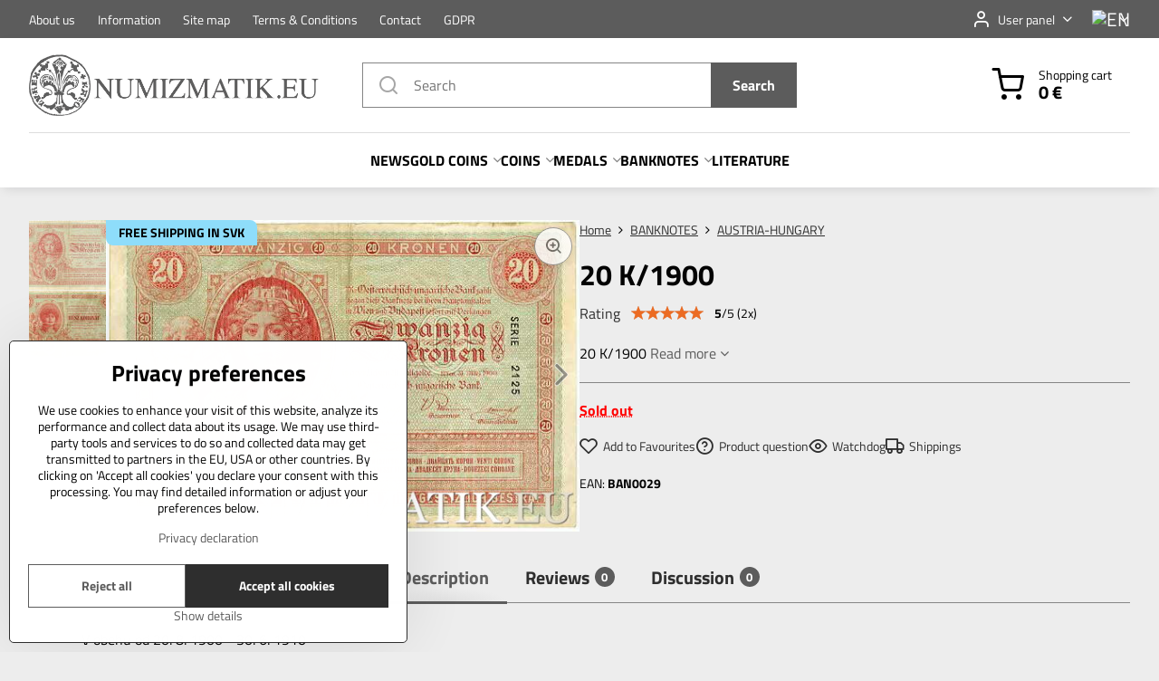

--- FILE ---
content_type: text/html; charset=UTF-8
request_url: https://www.numizmatik.eu/en/p/613/20-k1900
body_size: 27106
content:

<!DOCTYPE html>
<html data-lang="/en" data-lang-code="en" lang="en" class="no-js s1-hasHeader1 s1-hasFixedMenu" data-lssid="d9309954810f">
    <head>
        <meta charset="utf-8">
        		<title>20 K/1900  | NUMIZMATIK.EU - sale of coins and medals for collectors and investors</title>
                    <meta name="description" content="20 K/1900 Prvá emisia bankoviek korunovej meny - Oesterreichisch-ungarische Bank Wien 31. 3. 1900">
        		<meta name="viewport" content="width=device-width, initial-scale=1" />
		         
<script data-privacy-group="script">
var FloxSettings = {
'cartItems': {},'cartProducts': {},'cartType': "slider",'loginType': "slider",'regformType': "slider",'langVer': "/en" 
}; 
 
</script>
<script data-privacy-group="script">
FloxSettings.img_size = { 'min': "50x50",'small': "120x120",'medium': "440x440",'large': "800x800",'max': "1600x1600",'product_antn': "440x440",'product_detail': "800x800" };
</script>
    <template id="privacy_iframe_info">
    <div class="floxIframeBlockedInfo" data-func-text="Functional" data-analytic-text="Analytical" data-ad-text="Marketing" data-nosnippet="1">
    <div class="floxIframeBlockedInfo__common">
        <div class="likeH3">External content is blocked by Privacy options</div>
        <p>Do you want to load external content?</p>
    </div>
    <div class="floxIframeBlockedInfo__youtube">
        <div class="likeH3">Youtube videos are blocked by Privacy options</div>
        <p>Do you want to load Youtube video?</p>
    </div>
    <div class="floxIframeBlockedInfo__buttons">
        <button class="button floxIframeBlockedInfo__once">Allow once</button>
        <button class="button floxIframeBlockedInfo__always" >Allow always - agree with cookie type: </button>
    </div>
    <a class="floxIframeBlockedLink__common" href=""><i class="fa fa-external-link"></i> Open content in a new window</a>
    <a class="floxIframeBlockedLink__youtube" href=""><i class="fa fa-external-link"></i> Open video in a new window</a>
</div>
</template>
<script type="text/javascript" data-privacy-group="script">
FloxSettings.options={},FloxSettings.options.MANDATORY=1,FloxSettings.options.FUNC=2,FloxSettings.options.ANALYTIC=4,FloxSettings.options.AD=8;
FloxSettings.options.fullConsent=15;FloxSettings.options.maxConsent=15;FloxSettings.options.consent=0,localStorage.getItem("floxConsent")&&(FloxSettings.options.consent=parseInt(localStorage.getItem("floxConsent")));FloxSettings.options.sync=1;FloxSettings.google_consent2_options={},FloxSettings.google_consent2_options.AD_DATA=1,FloxSettings.google_consent2_options.AD_PERSON=2;FloxSettings.google_consent2_options.consent=-1,localStorage.getItem("floxGoogleConsent2")&&(FloxSettings.google_consent2_options.consent=parseInt(localStorage.getItem("floxGoogleConsent2")));const privacyIsYoutubeUrl=function(e){return e.includes("youtube.com/embed")||e.includes("youtube-nocookie.com/embed")},privacyIsGMapsUrl=function(e){return e.includes("google.com/maps/embed")||/maps\.google\.[a-z]{2,3}\/maps/i.test(e)},privacyGetPrivacyGroup=function(e){var t="";if(e.getAttribute("data-privacy-group")?t=e.getAttribute("data-privacy-group"):e.closest("*[data-privacy-group]")&&(t=e.closest("*[data-privacy-group]").getAttribute("data-privacy-group")),"IFRAME"===e.tagName){let r=e.src||"";privacyIsYoutubeUrl(r)&&(e.setAttribute("data-privacy-group","func"),t="func"),privacyIsGMapsUrl(r)&&(e.setAttribute("data-privacy-group","func"),t="func")}return"regular"===t&&(t="script"),t},privacyBlockScriptNode=function(e){e.type="javascript/blocked";let t=function(r){"javascript/blocked"===e.getAttribute("type")&&r.preventDefault(),e.removeEventListener("beforescriptexecute",t)};e.addEventListener("beforescriptexecute",t)},privacyHandleScriptTag=function(e){let t=privacyGetPrivacyGroup(e);if(t){if("script"===t)return;"mandatory"===t||"func"===t&&FloxSettings.options.consent&FloxSettings.options.FUNC||"analytic"===t&&FloxSettings.options.consent&FloxSettings.options.ANALYTIC||"ad"===t&&FloxSettings.options.consent&FloxSettings.options.AD||privacyBlockScriptNode(e)}else FloxSettings.options.allow_unclassified||privacyBlockScriptNode(e)},privacyShowPlaceholder=function(e){let t=privacyGetPrivacyGroup(e);var r=document.querySelector("#privacy_iframe_info").content.cloneNode(!0),i=r.querySelector(".floxIframeBlockedInfo__always");i.textContent=i.textContent+r.firstElementChild.getAttribute("data-"+t+"-text"),r.firstElementChild.setAttribute("data-"+t,"1"),r.firstElementChild.removeAttribute("data-func-text"),r.firstElementChild.removeAttribute("data-analytic-text"),r.firstElementChild.removeAttribute("data-ad-text");let o=e.parentNode.classList.contains("blockYoutube");if(e.style.height){let a=e.style.height,c=e.style.width;e.setAttribute("data-privacy-style-height",a),r.firstElementChild.style.setProperty("--iframe-h",a),r.firstElementChild.style.setProperty("--iframe-w",c),e.style.height="0"}else if(e.getAttribute("height")){let n=e.getAttribute("height").replace("px",""),l=e.getAttribute("width").replace("px","");e.setAttribute("data-privacy-height",n),n.includes("%")?r.firstElementChild.style.setProperty("--iframe-h",n):r.firstElementChild.style.setProperty("--iframe-h",n+"px"),l.includes("%")?r.firstElementChild.style.setProperty("--iframe-w",l):r.firstElementChild.style.setProperty("--iframe-w",l+"px"),e.setAttribute("height",0)}else if(o&&e.parentNode.style.maxHeight){let s=e.parentNode.style.maxHeight,p=e.parentNode.style.maxWidth;r.firstElementChild.style.setProperty("--iframe-h",s),r.firstElementChild.style.setProperty("--iframe-w",p)}let u=e.getAttribute("data-privacy-src")||"";privacyIsYoutubeUrl(u)?(r.querySelector(".floxIframeBlockedInfo__common").remove(),r.querySelector(".floxIframeBlockedLink__common").remove(),r.querySelector(".floxIframeBlockedLink__youtube").setAttribute("href",u.replace("/embed/","/watch?v="))):u?(r.querySelector(".floxIframeBlockedInfo__youtube").remove(),r.querySelector(".floxIframeBlockedLink__youtube").remove(),r.querySelector(".floxIframeBlockedLink__common").setAttribute("href",u)):(r.querySelector(".floxIframeBlockedInfo__once").remove(),r.querySelector(".floxIframeBlockedInfo__youtube").remove(),r.querySelector(".floxIframeBlockedLink__youtube").remove(),r.querySelector(".floxIframeBlockedLink__common").remove(),r.querySelector(".floxIframeBlockedInfo__always").classList.add("floxIframeBlockedInfo__always--reload")),e.parentNode.insertBefore(r,e.nextSibling),o&&e.parentNode.classList.add("blockYoutube--blocked")},privacyHidePlaceholderIframe=function(e){var t=e.nextElementSibling;if(t&&t.classList.contains("floxIframeBlockedInfo")){let r=e.parentNode.classList.contains("blockYoutube");r&&e.parentNode.classList.remove("blockYoutube--blocked"),e.getAttribute("data-privacy-style-height")?e.style.height=e.getAttribute("data-privacy-style-height"):e.getAttribute("data-privacy-height")?e.setAttribute("height",e.getAttribute("data-privacy-height")):e.classList.contains("invisible")&&e.classList.remove("invisible"),t.remove()}},privacyBlockIframeNode=function(e){var t=e.src||"";""===t&&e.getAttribute("data-src")&&(t=e.getAttribute("data-src")),e.setAttribute("data-privacy-src",t),e.removeAttribute("src"),!e.classList.contains("floxNoPrivacyPlaceholder")&&(!e.style.width||parseInt(e.style.width)>200)&&(!e.getAttribute("width")||parseInt(e.getAttribute("width"))>200)&&(!e.style.height||parseInt(e.style.height)>200)&&(!e.getAttribute("height")||parseInt(e.getAttribute("height"))>200)&&(!e.style.display||"none"!==e.style.display)&&(!e.style.visibility||"hidden"!==e.style.visibility)&&privacyShowPlaceholder(e)},privacyHandleIframeTag=function(e){let t=privacyGetPrivacyGroup(e);if(t){if("script"===t||"mandatory"===t)return;if("func"===t&&FloxSettings.options.consent&FloxSettings.options.FUNC)return;if("analytic"===t&&FloxSettings.options.consent&FloxSettings.options.ANALYTIC||"ad"===t&&FloxSettings.options.consent&FloxSettings.options.AD)return;privacyBlockIframeNode(e)}else{if(FloxSettings.options.allow_unclassified)return;privacyBlockIframeNode(e)}},privacyHandleYoutubeGalleryItem=function(e){if(!(FloxSettings.options.consent&FloxSettings.options.FUNC)){var t=e.closest(".gallery").getAttribute("data-preview-height"),r=e.getElementsByTagName("img")[0],i=r.getAttribute("src").replace(t+"/"+t,"800/800");r.classList.contains("flox-lazy-load")&&(i=r.getAttribute("data-src").replace(t+"/"+t,"800/800")),e.setAttribute("data-href",e.getAttribute("href")),e.setAttribute("href",i),e.classList.replace("ytb","ytbNoConsent")}},privacyBlockPrivacyElementNode=function(e){e.classList.contains("floxPrivacyPlaceholder")?(privacyShowPlaceholder(e),e.classList.add("invisible")):e.style.display="none"},privacyHandlePrivacyElementNodes=function(e){let t=privacyGetPrivacyGroup(e);if(t){if("script"===t||"mandatory"===t)return;if("func"===t&&FloxSettings.options.consent&FloxSettings.options.FUNC)return;if("analytic"===t&&FloxSettings.options.consent&FloxSettings.options.ANALYTIC||"ad"===t&&FloxSettings.options.consent&FloxSettings.options.AD)return;privacyBlockPrivacyElementNode(e)}else{if(FloxSettings.options.allow_unclassified)return;privacyBlockPrivacyElementNode(e)}};function privacyLoadScriptAgain(e){var t=document.getElementsByTagName("head")[0],r=document.createElement("script");r.src=e.getAttribute("src"),t.appendChild(r),e.parentElement.removeChild(e)}function privacyExecuteScriptAgain(e){var t=document.getElementsByTagName("head")[0],r=document.createElement("script");r.textContent=e.textContent,t.appendChild(r),e.parentElement.removeChild(e)}function privacyEnableScripts(){document.querySelectorAll('script[type="javascript/blocked"]').forEach(e=>{let t=privacyGetPrivacyGroup(e);(FloxSettings.options.consent&FloxSettings.options.ANALYTIC&&t.includes("analytic")||FloxSettings.options.consent&FloxSettings.options.AD&&t.includes("ad")||FloxSettings.options.consent&FloxSettings.options.FUNC&&t.includes("func"))&&(e.getAttribute("src")?privacyLoadScriptAgain(e):privacyExecuteScriptAgain(e))})}function privacyEnableIframes(){document.querySelectorAll("iframe[data-privacy-src]").forEach(e=>{let t=privacyGetPrivacyGroup(e);if(!(FloxSettings.options.consent&FloxSettings.options.ANALYTIC&&t.includes("analytic")||FloxSettings.options.consent&FloxSettings.options.AD&&t.includes("ad")||FloxSettings.options.consent&FloxSettings.options.FUNC&&t.includes("func")))return;privacyHidePlaceholderIframe(e);let r=e.getAttribute("data-privacy-src");e.setAttribute("src",r),e.removeAttribute("data-privacy-src")})}function privacyEnableYoutubeGalleryItems(){FloxSettings.options.consent&FloxSettings.options.FUNC&&(document.querySelectorAll(".ytbNoConsent").forEach(e=>{e.setAttribute("href",e.getAttribute("data-href")),e.classList.replace("ytbNoConsent","ytb")}),"function"==typeof initGalleryPlugin&&initGalleryPlugin())}function privacyEnableBlockedContent(e,t){document.querySelectorAll(".floxCaptchaCont").length&&(e&FloxSettings.options.FUNC)!=(t&FloxSettings.options.FUNC)?window.location.reload():(privacyEnableScripts(),privacyEnableIframes(),privacyEnableYoutubeGalleryItems(),"function"==typeof FloxSettings.privacyEnableScriptsCustom&&FloxSettings.privacyEnableScriptsCustom())}
function privacyUpdateConsent(){ FloxSettings.ga4&&"function"==typeof gtag&&gtag("consent","update",{ad_storage:FloxSettings.options.consent&FloxSettings.options.AD?"granted":"denied",analytics_storage:FloxSettings.options.consent&FloxSettings.options.ANALYTIC?"granted":"denied",functionality_storage:FloxSettings.options.consent&FloxSettings.options.FUNC?"granted":"denied",personalization_storage:FloxSettings.options.consent&FloxSettings.options.FUNC?"granted":"denied",security_storage:FloxSettings.options.consent&FloxSettings.options.FUNC?"granted":"denied",ad_user_data:FloxSettings.google_consent2_options.consent>-1&&FloxSettings.google_consent2_options.consent&FloxSettings.google_consent2_options.AD_DATA?"granted":"denied",ad_personalization:FloxSettings.google_consent2_options.consent>-1&&FloxSettings.google_consent2_options.consent&FloxSettings.google_consent2_options.AD_PERSON?"granted":"denied"});if(FloxSettings.sklik&&FloxSettings.sklik.active){var e={rtgId:FloxSettings.sklik.seznam_retargeting_id,consent:FloxSettings.options.consent&&FloxSettings.options.consent&FloxSettings.options.ANALYTIC?1:0};"category"===FloxSettings.sklik.pageType?(e.category=FloxSettings.sklik.category,e.pageType=FloxSettings.sklik.pageType):"offerdetail"===FloxSettings.sklik.pagetype&&(e.itemId=FloxSettings.sklik.itemId,e.pageType=FloxSettings.sklik.pageType),window.rc&&window.rc.retargetingHit&&window.rc.retargetingHit(e)}"function"==typeof loadCartFromLS&&"function"==typeof saveCartToLS&&(loadCartFromLS(),saveCartToLS());}
const observer=new MutationObserver(e=>{e.forEach(({addedNodes:e})=>{e.forEach(e=>{if(FloxSettings.options.consent!==FloxSettings.options.maxConsent){if(1===e.nodeType&&"SCRIPT"===e.tagName)return privacyHandleScriptTag(e);if(1===e.nodeType&&"IFRAME"===e.tagName)return privacyHandleIframeTag(e);if(1===e.nodeType&&"A"===e.tagName&&e.classList.contains("ytb"))return privacyHandleYoutubeGalleryItem(e);if(1===e.nodeType&&"SCRIPT"!==e.tagName&&"IFRAME"!==e.tagName&&e.classList.contains("floxPrivacyElement"))return privacyHandlePrivacyElementNodes(e)}1===e.nodeType&&(e.classList.contains("mainPrivacyModal")||e.classList.contains("mainPrivacyBar"))&&(FloxSettings.options.consent>0&&!FloxSettings.options.forceShow&&-1!==FloxSettings.google_consent2_options.consent?e.style.display="none":FloxSettings.options.consent>0&&-1===FloxSettings.google_consent2_options.consent?e.classList.add("hideBWConsentOptions"):-1!==FloxSettings.google_consent2_options.consent&&e.classList.add("hideGC2ConsentOptions"))})})});observer.observe(document.documentElement,{childList:!0,subtree:!0}),document.addEventListener("DOMContentLoaded",function(){observer.disconnect()});const createElementBackup=document.createElement;document.createElement=function(...e){if("script"!==e[0].toLowerCase())return createElementBackup.bind(document)(...e);let n=createElementBackup.bind(document)(...e);return n.setAttribute("data-privacy-group","script"),n};
</script>

<meta name="referrer" content="no-referrer-when-downgrade">


<link rel="canonical" href="https://www.numizmatik.eu/en/p/613/20-k1900">
    

<style itemscope itemtype="https://schema.org/WebPage" itemref="p1a p1b p1c"></style> 
<meta id="p1a" itemprop="name" content="20 K/1900 ">
<meta id="p1b" itemprop="description" content="20 K/1900 Prvá emisia bankoviek korunovej meny - Oesterreichisch-ungarische Bank Wien 31. 3. 1900">  
<meta property="og:title" content="20 K/1900 ">
<meta property="og:site_name" content="Design-Atelier s.r.o.">

<meta property="og:url" content="https://www.numizmatik.eu/en/p/613/20-k1900">
<meta property="og:description" content="20 K/1900 Prvá emisia bankoviek korunovej meny - Oesterreichisch-ungarische Bank Wien 31. 3. 1900">

<meta name="twitter:card" content="summary_large_image">
<meta name="twitter:title" content="20 K/1900 ">
<meta name="twitter:description" content="20 K/1900 Prvá emisia bankoviek korunovej meny - Oesterreichisch-ungarische Bank Wien 31. 3. 1900">

    <meta property="og:locale" content="en_US">

    <meta property="og:type" content="product">
    <meta id="p1c" itemprop="image" content="https://www.numizmatik.eu/resize/e:26511/440/440/files/bankovky/rakusko-uhorsko/ban0029a.jpg">
    <meta property="og:image" content="https://www.numizmatik.eu/resize/e:26511/1200/630/files/bankovky/rakusko-uhorsko/ban0029a.jpg">  
    <meta name="twitter:image" content="https://www.numizmatik.eu/resize/e:26511/1200/630/files/bankovky/rakusko-uhorsko/ban0029a.jpg">
    <link href="https://www.numizmatik.eu/resize/e:26511/440/440/files/bankovky/rakusko-uhorsko/ban0029a.jpg" rel="previewimage">

<script data-privacy-group="script" type="application/ld+json">
{
   "@context": "https://schema.org",
    "@type": "Organization",
    "url": "https://numizmatik.eu",
            "logo": "https://www.numizmatik.eu/files/slider/934-518/logonumizmatik02.jpg",
        "name": "Design-Atelier s.r.o.",
    "description": "| NUMIZMATIK.EU - sale of coins and medals for collectors and investors",
    "email": "obchod@numizmatik.eu",
    "telephone": "+421911633688",
    "address": {
        "@type": "PostalAddress",
        "streetAddress": "Angyalova 461/75",
        "addressLocality": "Kremnica",
        "addressCountry": "SK",
        "addressRegion": "Slovenská republika",
        "postalCode": "96701"
    },
    "contactPoint": {
        "@type": "ContactPoint",
        "telephone": "+421910974038",
        "email": "obchod@numizmatik.eu"
    }}
</script>  
<link rel="alternate" type="application/rss+xml" title="RSS Feed for www.numizmatik.eu" href="/e/rss/news">

<link rel="dns-prefetch" href="https://www.biznisweb.sk">
<link rel="preconnect" href="https://www.biznisweb.sk/" crossorigin>
<style type="text/css">
    

@font-face {
  font-family: 'Titillium Web';
  font-style: normal;
  font-display: swap;
  font-weight: 400;
  src: local(''),
       url('https://www.biznisweb.sk/templates/bw-fonts/titillium-web-v15-latin-ext_latin-regular.woff2') format('woff2'),
       url('https://www.biznisweb.sk/templates/bw-fonts/titillium-web-v15-latin-ext_latin-regular.woff') format('woff');
}


@font-face {
  font-family: 'Titillium Web';
  font-style: normal;
  font-display: swap;
  font-weight: 700;
  src: local(''),
       url('https://www.biznisweb.sk/templates/bw-fonts/titillium-web-v15-latin-ext_latin-700.woff2') format('woff2'),
       url('https://www.biznisweb.sk/templates/bw-fonts/titillium-web-v15-latin-ext_latin-700.woff') format('woff');
}
</style>

<link rel="preload" href="/erp-templates/skins/flat/universal/fonts/fontawesome-webfont.woff2" as="font" type="font/woff2" crossorigin>
<link href="/erp-templates/260116130437/universal.css" rel="stylesheet" type="text/css" media="all">  




<script data-privacy-group="mandatory">
    FloxSettings.trackerData = {
                    'cartIds': []
            };
    </script>    <!-- Global site tag (gtag.js) - Google Analytics -->
    <script async src="https://www.googletagmanager.com/gtag/js?id=G-182XEECH2W" data-privacy-group="regular"></script>    
    <script data-privacy-group="regular">
        window.dataLayer = window.dataLayer || [];
        function gtag(){ dataLayer.push(arguments); }
        if(FloxSettings.options) {
          if(FloxSettings.options.consent) {
            gtag('consent', 'default', {
              'ad_storage': (FloxSettings.options.consent & FloxSettings.options.AD)?'granted':'denied',
              'analytics_storage': (FloxSettings.options.consent & FloxSettings.options.ANALYTIC)?'granted':'denied',
              'functionality_storage': (FloxSettings.options.consent & FloxSettings.options.FUNC)?'granted':'denied',
              'personalization_storage': (FloxSettings.options.consent & FloxSettings.options.FUNC)?'granted':'denied',
              'security_storage': (FloxSettings.options.consent & FloxSettings.options.FUNC)?'granted':'denied',
              'ad_user_data': ((FloxSettings.google_consent2_options.consent > -1) && FloxSettings.google_consent2_options.consent & FloxSettings.google_consent2_options.AD_DATA)?'granted':'denied',
              'ad_personalization': ((FloxSettings.google_consent2_options.consent > -1) && FloxSettings.google_consent2_options.consent & FloxSettings.google_consent2_options.AD_PERSON)?'granted':'denied',
              'wait_for_update': 500
            });  
          } else {
            gtag('consent', 'default', {
              'ad_storage': 'denied',
              'analytics_storage': 'denied',
              'functionality_storage': 'denied',
              'personalization_storage': 'denied',
              'security_storage': 'denied',
              'ad_user_data': 'denied',
              'ad_personalization': 'denied',
              'wait_for_update': 500
            });  
          }
        }
        gtag('js', new Date());
     
        gtag('set', { 'currency': 'EUR' }); 
      
    

    FloxSettings.ga4 = 1;
    FloxSettings.gtagID = 'G-182XEECH2W';
    gtag('config', 'G-182XEECH2W',{  'groups': 'ga4' });   

  
    </script>   
 
    <link rel="shortcut icon" href="/files/no-wmpictures/apple-icon-76x76.png">
    <link rel="icon" href="/files/no-wmpictures/apple-icon-76x76.png?refresh" type="image/x-icon">

		<script data-privacy-group="script">
			FloxSettings.cartType = "same_page";
			FloxSettings.loginType = "custom";
			FloxSettings.regformType = "custom";
		</script>
												<style>
			:root {
				--s1-accentTransparent: #5C5C5C17;
				--s1-accentComplement: #fff;
				--s1-maccentComplement: #fff;
				--s1-menuBgComplementTransparent: #000b;
				--s1-menuBgComplementTransparent2: #0002;
				--s1-menuBgComplement: #000;
				--s1-accentDark: #2e2e2e;
			}
		</style>

		</head>
<body class="s1-pt-product ">
    
    <noscript class="noprint">
        <div id="noscript">
            Javascript is currently not supported/disabled by this browser. To see this page as it is meant to appear please use a Javascript enabled browser.
            <br>For help see <a href="https://www.enable-javascript.com/" target="_blank">Enable-Javascript.com</a>.
        </div>
    </noscript>
    
    <div class="oCont remodal-bg">
																								
						

	
	<section class="s1-headerTop s1-headerTop-style3 noprint">
		<div class="s1-cont flex ai-c">
							<div class="s1-headerTop-left">
					                        <div id="box-id-top_header_left" class="pagebox">
                                                        	<nav class="s1-topNav">
		<ul class="s1-topNav-items">
																				<li class="s1-topNav-item ">
						<a class="s1-topNav-link " href="/en/" >
														<span class="s1-topNav-linkText">About us</span>
						</a>
					</li>
																								<li class="s1-topNav-item ">
						<a class="s1-topNav-link " href="/en/information" >
														<span class="s1-topNav-linkText">Information</span>
						</a>
					</li>
																								<li class="s1-topNav-item ">
						<a class="s1-topNav-link " href="/en/site-map" >
														<span class="s1-topNav-linkText">Site map</span>
						</a>
					</li>
																								<li class="s1-topNav-item ">
						<a class="s1-topNav-link " href="/en/terms-conditions" >
														<span class="s1-topNav-linkText">Terms & Conditions</span>
						</a>
					</li>
																								<li class="s1-topNav-item ">
						<a class="s1-topNav-link " href="/en/contact" >
														<span class="s1-topNav-linkText">Contact</span>
						</a>
					</li>
																								<li class="s1-topNav-item ">
						<a class="s1-topNav-link " href="/en/gdpr" >
														<span class="s1-topNav-linkText">GDPR</span>
						</a>
					</li>
									</ul>
	</nav>

                             
            </div> 
    
				</div>
										<div class="s1-headerTop-right flex ml-a">
											<div class="s1-dropDown s1-loginDropdown">
	<a href="/en/e/login" class="s1-dropDown-toggler">
		<i class="s1-icon s1-icon-user s1-dropDown-icon" aria-hidden="true"></i>
		<span class="s1-dropDown-title">User panel</span>
		<i class="fa fa-angle-down s1-dropDown-arrow"></i>
	</a>
	<ul class="s1-dropDown-items">
				<li class="s1-dropDown-item">
			<a class="s1-dropDown-link" href="/en/e/login" data-remodal-target="s1-acc">
				<i class="s1-icon s1-icon-log-in s1-dropDown-icon"></i>
				<span class="s1-dropDown-title">Log in</span>
			</a>
		</li>
						<li class="s1-dropDown-item">
			<a class="s1-dropDown-link" href="/en/e/account/register">
				<i class="s1-icon s1-icon-user-plus s1-dropDown-icon"></i>
				<span class="s1-dropDown-title">Register</span>
			</a>
		</li>
    		</ul>
</div>

																	<div class="s1-flags s1-dropDown">
		<button class="s1-flags-currentLang s1-dropDown-toggler">
			<img class="s1-flag-img s1-dropDown-img" src="/erp/images/flags/flat/24/EN.png" alt="EN">
			<i class="fa fa-angle-down s1-dropDown-arrow"></i>
		</button>
		<ul class="s1-flags-dropDown s1-dropDown-items">
											<li class="s1-dropDown-item">
					<a class="s1-flags-lang s1-dropDown-link flag-sk" href="/p/613/:r">
						<img class="s1-flag-img s1-dropDown-img" src="/erp/images/flags/flat/24/SK.png" alt="SK">
													<span class="s1-flag-title s1-dropDown-title">Slovak</span>
											</a>
				</li>
				        					        			</ul>
	</div>

									</div>
					</div>
	</section>
<header class="s1-header s1-header-style1 s1-header-color2 noprint">
	<section class="s1-header-cont s1-cont flex">
		<div class="s1-header-logo">
							<a class="s1-imglogo" href="/en"><img src="/files/slider/934-518/logonumizmatik02.jpg" alt="Logo"></a>
					</div>
		<div class="s1-header-actions flex">
						<div class="s1-header-search">
				<!-- search activator -->
				<div class="s1-header-action m-hide">
					<a href="/en/e/search" title="Search" class="s1-header-actionLink s1-searchActivatorJS"><i class="s1-icon s1-icon-search"></i></a>
				</div>
					<form action="/en/e/search" method="get" class="siteSearchForm s1-topSearch-form">
		<div class="siteSearchCont s1-topSearch">
			<label class="s1-siteSearch-label flex">
				<i class="s1-icon s1-icon-search rm-hide"></i>
				<input data-pages="Pages" data-products="Products" data-categories="Categories" data-news="News" data-brands="Mint" class="siteSearchInput" id="s1-small-search" placeholder="Search" name="word" type="text" value="">
				<button class="button" type="submit">Search</button>
			</label>
		</div>
	</form>

			</div>
			
												<!-- cart -->
			<div class="s1-headerCart-outer">
				            
    		<div class="s1-header-action s1-headerCart">
			<a class="s1-header-actionLink smallCart" href="/en/e/cart/index" title="Shopping cart">
				<i class="s1-icon s1-icon-shopping-cart"></i>
				<span class="smallCartItems buttonCartInvisible invisible">0</span>
				<div class="s1-scText rl-hide">
					<span class="s1-scTitle">Shopping cart</span>
					<span class="smallCartTotal smallCartPrice" data-pieces="0">0 €</span>
				</div>
			</a>
			<div id="s1-customSmallCartCont" class="s1-smallCart-wrapper"></div>
		</div>
    
			</div>
			<!-- menu -->
						<div class="s1-header-action l-hide">
				<button aria-label="Menu" class="s1-header-actionLink s1-menuActivatorJS"><i class="s1-icon s1-icon-menu"></i></button>
			</div>
					</div>
	</section>
		<div class="s1-menu-section ">
					<div class="s1-menu-overlay s1-menuActivatorJS l-hide"></div>
			<div class="s1-menu-wrapper">
				<div class="s1-menu-header l-hide">
					Menu
					<span class="s1-menuClose s1-menuActivatorJS">✕</span>
				</div>
				<div class="s1-menu-cont s1-cont">
											                        <div id="box-id-flox_main_menu" class="pagebox">
                                                        																																<nav class="s1-menu s1-menu-center ">
						<ul class="s1-menu-items">
														
										
																			
										
											<li class="s1-menu-item   ">
							<a class="s1-menu-link " href="/en/c/news">
																<span>NEWS</span>
															</a>
													</li>
																			
																																																																																																															
											<li class="s1-menu-item  hasSubmenu s1-sub-group s1-sub-group-inlineLinks ">
							<a class="s1-menu-link " href="/en/c/gold-coins">
																<span>GOLD COINS</span>
								<i class="s1-menuChevron fa fa-angle-right"></i>							</a>
															<ul class="s1-submenu-items level-1">
								<li class="s1-submenu-item level-1 hasIcon   ">
															<a class="s1-submenu-image rl-hide" href="/en/c/gold-coins/slovak-gold-coins">
						<img class="s1-submenu-img flox-lazy-load" data-src="/resize/e/100/100/files/mince/zlate-mince/SLOVENSKO/min0246a.jpg" alt="Numismatics - gold coins - SLOVAK" loading="lazy">
					</a>
										<a href="/en/c/gold-coins/slovak-gold-coins" class="s1-submenu-link ">
						<span>SLOVAKIA</span>
											</a>
									</li>
								<li class="s1-submenu-item level-1 hasIcon   ">
															<a class="s1-submenu-image rl-hide" href="/en/c/gold-coins/czechoslovak">
						<img class="s1-submenu-img flox-lazy-load" data-src="/resize/e/100/100/files/mince/zlate-mince/CESKOSLOVENSKO/min3160ma.jpg" alt="Numismatics - Gold coins - ducats" loading="lazy">
					</a>
										<a href="/en/c/gold-coins/czechoslovak" class="s1-submenu-link ">
						<span>CZECHOSLOVAKIA</span>
											</a>
									</li>
								<li class="s1-submenu-item level-1 hasIcon   ">
															<a class="s1-submenu-image rl-hide" href="/en/c/gold-coins/francis-joseph-i">
						<img class="s1-submenu-img flox-lazy-load" data-src="/resize/e/100/100/files/mince/zlate-mince/FRANTISEKJOZEF/min3059a.jpg" alt="Numismatics - Gold coins of Francis Joseph I." loading="lazy">
					</a>
										<a href="/en/c/gold-coins/francis-joseph-i" class="s1-submenu-link ">
						<span>FRANCIS JOSEPH I.</span>
											</a>
									</li>
								<li class="s1-submenu-item level-1 hasIcon   ">
															<a class="s1-submenu-image rl-hide" href="/en/c/gold-coins/elected-kings">
						<img class="s1-submenu-img flox-lazy-load" data-src="/resize/e/100/100/files/mince/mince-volenikrali/11MatejKorvin/k0012-matejkorvink-kerb36-12b.jpg" alt="" loading="lazy">
					</a>
										<a href="/en/c/gold-coins/elected-kings" class="s1-submenu-link ">
						<span>ELECTED KINGS</span>
											</a>
									</li>
											</ul>
													</li>
																			
																																																																																																															
											<li class="s1-menu-item  hasSubmenu s1-sub-group s1-sub-group-inlineLinks ">
							<a class="s1-menu-link " href="/en/c/coins">
																<span>COINS</span>
								<i class="s1-menuChevron fa fa-angle-right"></i>							</a>
															<ul class="s1-submenu-items level-1">
								<li class="s1-submenu-item level-1 hasIcon hasSubmenu  ">
															<a class="s1-submenu-image rl-hide" href="/en/c/coins/slovak">
						<img class="s1-submenu-img flox-lazy-load" data-src="/resize/e/100/100/files/mince/mince-slovensko/pamatne/MIN0229a.jpg" alt="Numismatics - Coins - Slovakia" loading="lazy">
					</a>
										<a href="/en/c/coins/slovak" class="s1-submenu-link ">
						<span>SLOVAKIA</span>
						<i class="s1-menuChevron fa fa-angle-right l-hide"></i>					</a>
																		     
                                        																														<ul class="s1-submenu-items level-2">
								<li class="s1-submenu-item level-2    ">
															<a href="/en/c/coins/slovak/commemorative-coins" class="s1-submenu-link ">
						<span>Commemorative coins</span>
											</a>
									</li>
								<li class="s1-submenu-item level-2    ">
															<a href="/en/c/coins/slovak/commemorative-certificates" class="s1-submenu-link ">
						<span>Commemorative certificates</span>
											</a>
									</li>
								<li class="s1-submenu-item level-2    ">
															<a href="/en/c/coins/slovak/coin-sets" class="s1-submenu-link ">
						<span>Coin sets</span>
											</a>
									</li>
								<li class="s1-submenu-item level-2    ">
															<a href="/en/c/coins/slovak/zberatelske-karty-2eur" class="s1-submenu-link ">
						<span>Coin Cards 2€</span>
											</a>
									</li>
								<li class="s1-submenu-item level-2    s1-hidden">
															<a href="/en/c/coins/slovak/sr-1939-45" class="s1-submenu-link ">
						<span>SR 1939-45</span>
											</a>
									</li>
												<li class="s1-submenu-item level-2 s1-submenu-showmore rl-hide">
					<a class="s1-submenu-link s1-submenu-linkShowmore" href="/en/c/coins/slovak">More categories <i class="fa fa-angle-right" aria-hidden="true"></i></a>
				</li>
							</ul>
		    
															</li>
								<li class="s1-submenu-item level-1 hasIcon hasSubmenu  ">
															<a class="s1-submenu-image rl-hide" href="/en/c/coins/czech">
						<img class="s1-submenu-img flox-lazy-load" data-src="/resize/e/100/100/files/mince/mince-cesko/pamatne/MIN0098a.jpg" alt="Numismatics - Czech coins" loading="lazy">
					</a>
										<a href="/en/c/coins/czech" class="s1-submenu-link ">
						<span>CZECH</span>
						<i class="s1-menuChevron fa fa-angle-right l-hide"></i>					</a>
																		     
                                        																														<ul class="s1-submenu-items level-2">
								<li class="s1-submenu-item level-2    ">
															<a href="/en/c/coins/czech/pamaetne-mince" class="s1-submenu-link ">
						<span>Commemorative coins</span>
											</a>
									</li>
								<li class="s1-submenu-item level-2    ">
															<a href="/en/c/coins/czech/coin-sets" class="s1-submenu-link ">
						<span>Coin sets</span>
											</a>
									</li>
											</ul>
		    
															</li>
								<li class="s1-submenu-item level-1 hasIcon hasSubmenu  ">
															<a class="s1-submenu-image rl-hide" href="/en/c/coins/czechoslovak">
						<img class="s1-submenu-img flox-lazy-load" data-src="/resize/e/100/100/files/mince/mince-ceskoslovensko/pamatne/MIN1180a.jpg" alt="Numismatics - Czechoslovak commemorative coins" loading="lazy">
					</a>
										<a href="/en/c/coins/czechoslovak" class="s1-submenu-link ">
						<span>CZECHOSLOVAKIA</span>
						<i class="s1-menuChevron fa fa-angle-right l-hide"></i>					</a>
																		     
                                        																														<ul class="s1-submenu-items level-2">
								<li class="s1-submenu-item level-2    ">
															<a href="/en/c/coins/czechoslovak/pamaetne-mince" class="s1-submenu-link ">
						<span>Commemorative coins</span>
											</a>
									</li>
								<li class="s1-submenu-item level-2    ">
															<a href="/en/c/coins/czechoslovak/coin-sets" class="s1-submenu-link ">
						<span>Coin sets</span>
											</a>
									</li>
								<li class="s1-submenu-item level-2    ">
															<a href="/en/c/coins/czechoslovak/obehove-mince" class="s1-submenu-link ">
						<span>Circulation coins</span>
											</a>
									</li>
											</ul>
		    
															</li>
								<li class="s1-submenu-item level-1 hasIcon hasSubmenu  ">
															<a class="s1-submenu-image rl-hide" href="/en/c/coins/holy-roman-empire">
						<img class="s1-submenu-img flox-lazy-load" data-src="/resize/e/100/100/files/mince/mince-rakuhorsko/leopold1/MIN0683a.jpg" alt="Numismatics, Francis Joseph I., Ferdinand V., František I., Leopold II., Jozef II., Mária Terézia, Karol VI., Jozef I., Leopold I., Ferdinand III., Ferdinand II., Matej II., Rudolf II., Maximilián II., Ferdinand I., Ostatní" loading="lazy">
					</a>
										<a href="/en/c/coins/holy-roman-empire" class="s1-submenu-link ">
						<span>HOLY ROMAN EMPIRE</span>
						<i class="s1-menuChevron fa fa-angle-right l-hide"></i>					</a>
																		     
                                        																														<ul class="s1-submenu-items level-2">
								<li class="s1-submenu-item level-2    ">
															<a href="/en/c/coins/holy-roman-empire/francis-joseph-i" class="s1-submenu-link ">
						<span>Fr. Joseph I.</span>
											</a>
									</li>
								<li class="s1-submenu-item level-2    ">
															<a href="/en/c/coins/holy-roman-empire/ferdinand-v" class="s1-submenu-link ">
						<span>Ferdinand V.</span>
											</a>
									</li>
								<li class="s1-submenu-item level-2    ">
															<a href="/en/c/coins/holy-roman-empire/francis-i" class="s1-submenu-link ">
						<span>Francis I.</span>
											</a>
									</li>
								<li class="s1-submenu-item level-2    ">
															<a href="/en/c/coins/holy-roman-empire/leopold-ii" class="s1-submenu-link ">
						<span>Leopold II.</span>
											</a>
									</li>
								<li class="s1-submenu-item level-2    s1-hidden">
															<a href="/en/c/coins/holy-roman-empire/maria-theresa" class="s1-submenu-link ">
						<span>Maria Theresa</span>
											</a>
									</li>
								<li class="s1-submenu-item level-2    s1-hidden">
															<a href="/en/c/coins/holy-roman-empire/karol-vi" class="s1-submenu-link ">
						<span>Charles VI.</span>
											</a>
									</li>
								<li class="s1-submenu-item level-2    s1-hidden">
															<a href="/en/c/coins/holy-roman-empire/joseph-i" class="s1-submenu-link ">
						<span>Joseph I.</span>
											</a>
									</li>
								<li class="s1-submenu-item level-2    s1-hidden">
															<a href="/en/c/coins/holy-roman-empire/leopold-i" class="s1-submenu-link ">
						<span>Leopold I.</span>
											</a>
									</li>
								<li class="s1-submenu-item level-2    s1-hidden">
															<a href="/en/c/coins/holy-roman-empire/ferdinand-iii" class="s1-submenu-link ">
						<span>Ferdinand III.</span>
											</a>
									</li>
								<li class="s1-submenu-item level-2    s1-hidden">
															<a href="/en/c/coins/holy-roman-empire/ferdinand-ii" class="s1-submenu-link ">
						<span>Ferdinand II.</span>
											</a>
									</li>
								<li class="s1-submenu-item level-2    s1-hidden">
															<a href="/en/c/coins/holy-roman-empire/mathew-ii" class="s1-submenu-link ">
						<span>Mathew II.</span>
											</a>
									</li>
								<li class="s1-submenu-item level-2    s1-hidden">
															<a href="/en/c/coins/holy-roman-empire/rudolf-ii" class="s1-submenu-link ">
						<span>Rudolf II.</span>
											</a>
									</li>
								<li class="s1-submenu-item level-2    s1-hidden">
															<a href="/en/c/coins/holy-roman-empire/ferdinand-i" class="s1-submenu-link ">
						<span>Ferdinand I.</span>
											</a>
									</li>
								<li class="s1-submenu-item level-2    s1-hidden">
															<a href="/en/c/coins/holy-roman-empire/others" class="s1-submenu-link ">
						<span>OTHERS</span>
											</a>
									</li>
												<li class="s1-submenu-item level-2 s1-submenu-showmore rl-hide">
					<a class="s1-submenu-link s1-submenu-linkShowmore" href="/en/c/coins/holy-roman-empire">More categories <i class="fa fa-angle-right" aria-hidden="true"></i></a>
				</li>
							</ul>
		    
															</li>
								<li class="s1-submenu-item level-1 hasIcon hasSubmenu  ">
															<a class="s1-submenu-image rl-hide" href="/en/c/coins/voleni-krali">
						<img class="s1-submenu-img flox-lazy-load" data-src="/resize/e/100/100/files/mince/mince-volenikrali/10LadislavVPohrobok/min2796b.jpg" alt="Numizmatika - Stredoveké zlaté strieborné mince volených kráľov" loading="lazy">
					</a>
										<a href="/en/c/coins/voleni-krali" class="s1-submenu-link ">
						<span>ELECTED KINGS</span>
						<i class="s1-menuChevron fa fa-angle-right l-hide"></i>					</a>
																		     
                                        																														<ul class="s1-submenu-items level-2">
								<li class="s1-submenu-item level-2    ">
															<a href="/en/c/coins/voleni-krali/karol-robert-1308-1342" class="s1-submenu-link ">
						<span>Charles Robert (1308-1342)</span>
											</a>
									</li>
								<li class="s1-submenu-item level-2    ">
															<a href="/en/c/coins/voleni-krali/ludovit-i-velky-1342-1382" class="s1-submenu-link ">
						<span>Luis I (1342-1382)</span>
											</a>
									</li>
								<li class="s1-submenu-item level-2    ">
															<a href="/en/c/coins/voleni-krali/maria-i-z-anjou-1382-1387" class="s1-submenu-link ">
						<span>Maria Anjou (1382-1387)</span>
											</a>
									</li>
								<li class="s1-submenu-item level-2    ">
															<a href="/en/c/coins/voleni-krali/zigmund" class="s1-submenu-link ">
						<span>Sigismund of Luxembourg (1387-1437)</span>
											</a>
									</li>
								<li class="s1-submenu-item level-2    s1-hidden">
															<a href="/en/c/coins/voleni-krali/albrecht-i-1437-1439" class="s1-submenu-link ">
						<span>Albrecht I. (1437-1439)</span>
											</a>
									</li>
								<li class="s1-submenu-item level-2    s1-hidden">
															<a href="/en/c/coins/voleni-krali/vladislav-i-1440-1444" class="s1-submenu-link ">
						<span>Vladislaus I. (1440-1444)</span>
											</a>
									</li>
								<li class="s1-submenu-item level-2    s1-hidden">
															<a href="/en/c/coins/voleni-krali/jan-hunyadi" class="s1-submenu-link ">
						<span>John Hunyadi (1446-1453)</span>
											</a>
									</li>
								<li class="s1-submenu-item level-2    s1-hidden">
															<a href="/en/c/coins/voleni-krali/ladislav-v" class="s1-submenu-link ">
						<span>Ladislaus V.  (1453-1457)</span>
											</a>
									</li>
								<li class="s1-submenu-item level-2    s1-hidden">
															<a href="/en/c/coins/voleni-krali/matej-korvin" class="s1-submenu-link ">
						<span>Matthias Corvinus (1458-1490)</span>
											</a>
									</li>
								<li class="s1-submenu-item level-2    s1-hidden">
															<a href="/en/c/coins/voleni-krali/vladislav-ii" class="s1-submenu-link ">
						<span>Vladislaus II  of Jagiellon (1490-1515)</span>
											</a>
									</li>
								<li class="s1-submenu-item level-2    s1-hidden">
															<a href="/en/c/coins/voleni-krali/ludovit-ii" class="s1-submenu-link ">
						<span>Luis II. of Jagiellon (1516-1526)</span>
											</a>
									</li>
								<li class="s1-submenu-item level-2    s1-hidden">
															<a href="/en/c/coins/voleni-krali/jan-zapolsky-1526-1540" class="s1-submenu-link ">
						<span>John Zápolya (1526-1540)</span>
											</a>
									</li>
												<li class="s1-submenu-item level-2 s1-submenu-showmore rl-hide">
					<a class="s1-submenu-link s1-submenu-linkShowmore" href="/en/c/coins/voleni-krali">More categories <i class="fa fa-angle-right" aria-hidden="true"></i></a>
				</li>
							</ul>
		    
															</li>
								<li class="s1-submenu-item level-1 hasIcon hasSubmenu  ">
															<a class="s1-submenu-image rl-hide" href="/en/c/coins/world">
						<img class="s1-submenu-img flox-lazy-load" data-src="/resize/e/100/100/files/mince/mince-svet/pamatne/min2331a.jpg" alt="Numizmatika - World" loading="lazy">
					</a>
										<a href="/en/c/coins/world" class="s1-submenu-link ">
						<span>WORLD </span>
						<i class="s1-menuChevron fa fa-angle-right l-hide"></i>					</a>
																		     
                                        																														<ul class="s1-submenu-items level-2">
								<li class="s1-submenu-item level-2    ">
															<a href="/en/c/coins/world/coin-sets" class="s1-submenu-link ">
						<span>Coin set</span>
											</a>
									</li>
								<li class="s1-submenu-item level-2    ">
															<a href="/en/c/coins/world/commemorative-coins" class="s1-submenu-link ">
						<span> Commemorative coins</span>
											</a>
									</li>
											</ul>
		    
															</li>
								<li class="s1-submenu-item level-1 hasIcon hasSubmenu  ">
															<a class="s1-submenu-image rl-hide" href="/en/c/coins/euro">
						<img class="s1-submenu-img flox-lazy-load" data-src="/resize/e/100/100/files/mince/mince-euro/pamatne/MIN1662a.jpg" alt="Numizmatika - Euro" loading="lazy">
					</a>
										<a href="/en/c/coins/euro" class="s1-submenu-link ">
						<span>EURO</span>
						<i class="s1-menuChevron fa fa-angle-right l-hide"></i>					</a>
																		     
                                        																														<ul class="s1-submenu-items level-2">
								<li class="s1-submenu-item level-2    ">
															<a href="/en/c/coins/euro/commemorative-coins" class="s1-submenu-link ">
						<span>Commemorative coins</span>
											</a>
									</li>
								<li class="s1-submenu-item level-2    ">
															<a href="/en/c/coins/euro/coin-sets" class="s1-submenu-link ">
						<span>Coin sets</span>
											</a>
									</li>
											</ul>
		    
															</li>
											</ul>
													</li>
																			
																																																																																																															
											<li class="s1-menu-item  hasSubmenu s1-sub-group s1-sub-group-inlineLinks ">
							<a class="s1-menu-link " href="/en/c/medals">
																<span>MEDALS</span>
								<i class="s1-menuChevron fa fa-angle-right"></i>							</a>
															<ul class="s1-submenu-items level-1">
								<li class="s1-submenu-item level-1 hasIcon   ">
															<a class="s1-submenu-image rl-hide" href="/en/c/medals/austro-hungarian-medals">
						<img class="s1-submenu-img flox-lazy-load" data-src="/resize/e/100/100/files/medaily/rakusko-uhorsko/med0166a.jpg" alt="Austro-Hungarian medals" loading="lazy">
					</a>
										<a href="/en/c/medals/austro-hungarian-medals" class="s1-submenu-link ">
						<span>AUSTRIA-HUNGARY</span>
											</a>
									</li>
								<li class="s1-submenu-item level-1 hasIcon   ">
															<a class="s1-submenu-image rl-hide" href="/en/c/medals/czechoslovakia">
						<img class="s1-submenu-img flox-lazy-load" data-src="/resize/e/100/100/files/medaily/ceskoslovensko/med0186a.jpg" alt="Czechoslovak medals" loading="lazy">
					</a>
										<a href="/en/c/medals/czechoslovakia" class="s1-submenu-link ">
						<span>CZECHOSLOVAKIA</span>
											</a>
									</li>
								<li class="s1-submenu-item level-1 hasIcon   ">
															<a class="s1-submenu-image rl-hide" href="/en/c/medals/slovakia">
						<img class="s1-submenu-img flox-lazy-load" data-src="/resize/e/100/100/files/medaily/slovensko/med0074.jpg" alt=" Slovak medals" loading="lazy">
					</a>
										<a href="/en/c/medals/slovakia" class="s1-submenu-link ">
						<span>SLOVAKIA</span>
											</a>
									</li>
								<li class="s1-submenu-item level-1 hasIcon   ">
															<a class="s1-submenu-image rl-hide" href="/en/c/medals/czech-republic">
						<img class="s1-submenu-img flox-lazy-load" data-src="/resize/e/100/100/files/medaily/cesko/med0193e.jpg" alt="CZECH REPUBLIC" loading="lazy">
					</a>
										<a href="/en/c/medals/czech-republic" class="s1-submenu-link ">
						<span>CZECH</span>
											</a>
									</li>
								<li class="s1-submenu-item level-1 hasIcon   ">
															<a class="s1-submenu-image rl-hide" href="/en/c/medals/kremnica-symposium">
						<img class="s1-submenu-img flox-lazy-load" data-src="/resize/e/100/100/files/medaily/sympozialne/med0355a.jpg" alt="KREMNICA SYMPOSIUM" loading="lazy">
					</a>
										<a href="/en/c/medals/kremnica-symposium" class="s1-submenu-link ">
						<span>KREMNICA SYMPOSIUM</span>
											</a>
									</li>
								<li class="s1-submenu-item level-1 hasIcon   ">
															<a class="s1-submenu-image rl-hide" href="/en/c/medals/world">
						<img class="s1-submenu-img flox-lazy-load" data-src="/resize/e/100/100/files/medaily/svet/med0210a.jpg" alt="Medals from around the world" loading="lazy">
					</a>
										<a href="/en/c/medals/world" class="s1-submenu-link ">
						<span>WORLD</span>
											</a>
									</li>
											</ul>
													</li>
																			
																																																																																																															
											<li class="s1-menu-item  hasSubmenu s1-sub-group s1-sub-group-inlineLinks submenuVisible">
							<a class="s1-menu-link select" href="/en/c/banknotes">
																<span>BANKNOTES</span>
								<i class="s1-menuChevron fa fa-angle-right"></i>							</a>
															<ul class="s1-submenu-items level-1">
								<li class="s1-submenu-item level-1 hasIcon  submenuVisible ">
															<a class="s1-submenu-image rl-hide" href="/en/c/banknotes/austria-hungary">
						<img class="s1-submenu-img flox-lazy-load" data-src="/resize/e/100/100/files/bankovky/rakusko-uhorsko/ban0007a.jpg" alt="Austro-Hungarian banknotes" loading="lazy">
					</a>
										<a href="/en/c/banknotes/austria-hungary" class="s1-submenu-link select">
						<span>AUSTRIA-HUNGARY</span>
											</a>
									</li>
								<li class="s1-submenu-item level-1 hasIcon   ">
															<a class="s1-submenu-image rl-hide" href="/en/c/banknotes/1-csr">
						<img class="s1-submenu-img flox-lazy-load" data-src="/resize/e/100/100/files/bankovky/1csr/ban0511a.jpg" alt="1. ČSR" loading="lazy">
					</a>
										<a href="/en/c/banknotes/1-csr" class="s1-submenu-link ">
						<span>1. ČSR</span>
											</a>
									</li>
								<li class="s1-submenu-item level-1 hasIcon   ">
															<a class="s1-submenu-image rl-hide" href="/en/c/banknotes/csr-cssr-csfr-sr-cr">
						<img class="s1-submenu-img flox-lazy-load" data-src="/resize/e/100/100/files/bankovky/csr-cssr-csfr-sr-cr/BAN0073a.jpg" alt="Bankovky - ČSR, ČSSR, ČSFR, ČR, SR" loading="lazy">
					</a>
										<a href="/en/c/banknotes/csr-cssr-csfr-sr-cr" class="s1-submenu-link ">
						<span>ČSR, ČSSR, ČSFR, SR, ČR</span>
											</a>
									</li>
											</ul>
													</li>
																			
																																																																																																															
											<li class="s1-menu-item   ">
							<a class="s1-menu-link " href="/en/c/literature">
																<span>LITERATURE</span>
															</a>
													</li>
												</ul>
		</nav>
	
                        </div> 
    
										
										<div class="s1-menu-addon s1-menuAddon-sidemenu m-hide">
						                        <div id="box-id-top_header_left" class="pagebox">
                                                        	<nav class="s1-topNav">
		<ul class="s1-topNav-items">
																				<li class="s1-topNav-item ">
						<a class="s1-topNav-link " href="/en/" >
														<span class="s1-topNav-linkText">About us</span>
						</a>
					</li>
																								<li class="s1-topNav-item ">
						<a class="s1-topNav-link " href="/en/information" >
														<span class="s1-topNav-linkText">Information</span>
						</a>
					</li>
																								<li class="s1-topNav-item ">
						<a class="s1-topNav-link " href="/en/site-map" >
														<span class="s1-topNav-linkText">Site map</span>
						</a>
					</li>
																								<li class="s1-topNav-item ">
						<a class="s1-topNav-link " href="/en/terms-conditions" >
														<span class="s1-topNav-linkText">Terms & Conditions</span>
						</a>
					</li>
																								<li class="s1-topNav-item ">
						<a class="s1-topNav-link " href="/en/contact" >
														<span class="s1-topNav-linkText">Contact</span>
						</a>
					</li>
																								<li class="s1-topNav-item ">
						<a class="s1-topNav-link " href="/en/gdpr" >
														<span class="s1-topNav-linkText">GDPR</span>
						</a>
					</li>
									</ul>
	</nav>

                             
            </div> 
    
					</div>
					
										<div class="s1-menu-addon s1-menuAddon-account m-hide">
						<div class="s1-dropDown s1-loginDropdown">
	<a href="/en/e/login" class="s1-dropDown-toggler">
		<i class="s1-icon s1-icon-user s1-dropDown-icon" aria-hidden="true"></i>
		<span class="s1-dropDown-title">User panel</span>
		<i class="fa fa-angle-down s1-dropDown-arrow"></i>
	</a>
	<ul class="s1-dropDown-items">
				<li class="s1-dropDown-item">
			<a class="s1-dropDown-link" href="/en/e/login" data-remodal-target="s1-acc">
				<i class="s1-icon s1-icon-log-in s1-dropDown-icon"></i>
				<span class="s1-dropDown-title">Log in</span>
			</a>
		</li>
						<li class="s1-dropDown-item">
			<a class="s1-dropDown-link" href="/en/e/account/register">
				<i class="s1-icon s1-icon-user-plus s1-dropDown-icon"></i>
				<span class="s1-dropDown-title">Register</span>
			</a>
		</li>
    		</ul>
</div>

					</div>
					
										<div class="s1-menu-addon s1-menuAddon-flags m-hide">
							<div class="s1-flags s1-dropDown">
		<button class="s1-flags-currentLang s1-dropDown-toggler">
			<img class="s1-flag-img s1-dropDown-img" src="/erp/images/flags/flat/24/EN.png" alt="EN">
			<i class="fa fa-angle-down s1-dropDown-arrow"></i>
		</button>
		<ul class="s1-flags-dropDown s1-dropDown-items">
											<li class="s1-dropDown-item">
					<a class="s1-flags-lang s1-dropDown-link flag-sk" href="/p/613/:r">
						<img class="s1-flag-img s1-dropDown-img" src="/erp/images/flags/flat/24/SK.png" alt="SK">
													<span class="s1-flag-title s1-dropDown-title">Slovak</span>
											</a>
				</li>
				        					        			</ul>
	</div>

					</div>
					
									</div>
			</div>
			</div>
</header>
			<div class="s1-scrollObserve" data-body-class="scrolled"></div>

			
			
														
			
						
									
						
			
							<div id="main" class="basic">
					<div class="iCont s1-layout-basic">
						<div id="content" class="mainColumn">
    	

		

        
	





								
			
				
	
			



				<div class="s1-detailOuter">
		<div id="product-detail" class="boxNP" itemscope itemtype="https://schema.org/Product" data-product-id="613">
			<article class="product boxRow">
						<script data-privacy-group="regular">
		FloxSettings.currencySettings = {
			symbol: '€',
			position: 'after',
			round: 2,
			decimals: 2,
			decimal_mark: ',',
			thousands_sep: ''
		};
	</script>

<div class="s1-detailTop s1-detailWithoutCart">
		<form class="productForm customCart inDetail" data-product-id="613" data-lang-id="2" data-currency-id="3" action="/en/e/cart/add" method="post">
					<div class="column2detail">
			<div class="detailLeftCol">
																								
			
	<div class="s1-detailImgOuter">
		<div class="detailImage s1-wGallery">
			<div class="linkImage s1-detailImg-main " data-pswp-src="/resize/e:26511/1600/1600/files/bankovky/rakusko-uhorsko/ban0029a.jpg" title="20 K/1900 " target="_blank">
				<img id="product-image" src="/resize/e:26511/800/800/files/bankovky/rakusko-uhorsko/ban0029a.jpg" alt="20 K/1900 " title="20 K/1900 " itemprop="image" data-width="800" data-height="800" fetchpriority="high">
			</div>
							<span class="s1-mainImg-arrow s1-mainImg-arrowNext"></span>
				<span class="s1-mainImg-arrow s1-mainImg-arrowPrev"></span>
						    <p class="indicators">
        			                                          <span class="indicator indicator-1" id="p613i1" style="background-color:#8EDDFA;color:#000;">FREE SHIPPING IN SVK</span>
                                      </p>

			<span class="hasDiscount s1-discountBedge-detail  invisible">
				<span class="s1-discountBedge">
					<span class="s1-discountBedge-title beforeDiscountTaxValue">
													0 €											</span>
					<span class="s1-discountBedge-value discountPercent">0%</span>
											<span class="s1-discountBedge-priceValue invisible">
															-<span class="discountTaxValue">0 €</span>
													</span>
									</span>
			</span>
		</div>
					<div class="s1-detailGallery">
				<div class="s1-slider-cont">
					<div class="gallery s1-imgGallery">
												<figure class="galleryItem s1-detailGallery-thumb active  " data-full="/resize/e:26511/1600/1600/files/bankovky/rakusko-uhorsko/ban0029a.jpg" data-preview="/resize/e:26511/800/800/files/bankovky/rakusko-uhorsko/ban0029a.jpg" itemscope="" itemtype="https://schema.org/ImageObject" >
							<span id="gi-p613-001" class="s1-imgGallery-link invisible" data-pswp-src="/resize/e:26511/1600/1600/files/bankovky/rakusko-uhorsko/ban0029a.jpg" data-title="20 K/1900 " ></span>

							<span class="linkImage s1-detailGallery-img" itemprop="contentURL" >
								<img src="/resize/e/120/120/files/bankovky/rakusko-uhorsko/ban0029a.jpg"
									alt="20 K/1900 "
									title="20 K/1900 "									itemprop="thumbnailUrl"
								>
								<meta itemprop="url" content="https://www.numizmatik.eu/en/p/613/20-k1900/#gi-p613-001">
							</span>
															<figcaption class="galleryItemTitle" itemprop="name">20 K/1900 </figcaption>
													</figure>
												<figure class="galleryItem s1-detailGallery-thumb   " data-full="/resize/e:26511/1600/1600/files/bankovky/rakusko-uhorsko/ban0029b.jpg" data-preview="/resize/e:26511/800/800/files/bankovky/rakusko-uhorsko/ban0029b.jpg" itemscope="" itemtype="https://schema.org/ImageObject" >
							<span id="gi-p613-1008" class="s1-imgGallery-link invisible" data-pswp-src="/resize/e:26511/1600/1600/files/bankovky/rakusko-uhorsko/ban0029b.jpg" data-title="20 K/1900 " ></span>

							<span class="linkImage s1-detailGallery-img" itemprop="contentURL" >
								<img src="/resize/e/120/120/files/bankovky/rakusko-uhorsko/ban0029b.jpg"
									alt="20 K/1900 "
									title="20 K/1900 "									itemprop="thumbnailUrl"
								>
								<meta itemprop="url" content="https://www.numizmatik.eu/en/p/613/20-k1900/#gi-p613-1008">
							</span>
															<figcaption class="galleryItemTitle" itemprop="name">20 K/1900 </figcaption>
													</figure>
											</div>
				</div>
			</div>
			</div>

			</div>
	        <div class="detailRightCol">
				<div class="s1-detailTop s1-detailTop-info">
											<ul class="breadcrumbs" itemscope itemtype="https://schema.org/BreadcrumbList">
					    <li class="s1-bc-rm-hide">
        <a href="/en">
            <span>Home</span>
        </a>
    </li>
    				        <li itemprop="itemListElement" itemscope itemtype="https://schema.org/ListItem" class="s1-bc-rm-hide">
            <i class="fa fa-angle-right s1-bc-rm-hide"></i>
            <a href="/en/c/banknotes" itemprop="item">
				<span itemprop="name">BANKNOTES</span>
            </a>
            <meta itemprop="position" content="1">
        </li>
    									        <li itemprop="itemListElement" itemscope itemtype="https://schema.org/ListItem" >
            <i class="fa fa-angle-right s1-bc-rm-hide"></i>
            <a href="/en/c/banknotes/austria-hungary" itemprop="item">
				<i class="fa fa-angle-left s1-bc-m-hide m-hide noprint"></i><span itemprop="name">AUSTRIA-HUNGARY</span>
            </a>
            <meta itemprop="position" content="2">
        </li>
    </ul>
					
					<h1 itemprop="name" class="detailTitle">20 K/1900 </h1>

											<div class="s1-detailRating flex ai-c">
															<a href="#detail-tabs" data-click=".s1-detailRatingTrigger" class="s1-detailRating-title s1-scrollLink">Rating</a>
														<div class="s1-detailRating-cont">
								<div class="productRating" data-pid="613">
	<p class="productMainRating" data-click=".s1-detailRatingTrigger"  itemprop="aggregateRating" itemscope itemtype="https://schema.org/AggregateRating">
		<span class="s1-productStarsCont">
							<span class="rateit" data-rateit-readonly="true" data-rateit-min="0" data-rateit-step="1" data-rateit-value="5"
						data-rateit-resetable="true" data-rateit-ispreset="true" id="product-rating"></span>
															<span class="rateit s1-urate "  data-rateit-resetable="false" data-rateit-min="0" data-rateit-step="1" id="product-user-rating" data-target="#product-rating"></span>
								
					</span>
					<span class="ratingInfo">
				<strong class="ratingNumber" itemprop="ratingValue">5</strong>/<span itemprop="bestRating">5</span>
				(<span class="ratingReviewCount" itemprop="ratingCount">2</span>x)
			</span>
			<meta itemprop="worstRating" content="1">
			</p>
</div>
							</div>
						</div>
									</div>

									<meta itemprop="description" content="20 K/1900" />
					<div class="detailShort clear s1-blockSmaller">
													20 K/1900
							<a href="#detail-tabs" class="s1-detailReadMoreLink s1-scrollLink s1-underline-link" data-click=".s1-detailLongTrigger"><span class="s1-underline-text">Read more</span> <i class="fa fa-angle-down" aria-hidden="true"></i></a>											</div>
									
				
				
				
					<div class="s1-detail-cartTop s1-blockSmaller flex f-wrap ai-c">
				<div class=" s1-detailWh-cont" id="warehouse-status-cont" data-instock="0">
						<p class="s1-detailLine s1-detailWh">
				<strong id="warehouse-status"  data-s1ttip="Informujte sa o dostupnosti"  style="color:#FF0000">
																		Sold out
															</strong>
							</p>
						<p id="warehouse-delivery-info" class="s1-detailLine s1-detailDi invisible" data-title="Order deadline: ">
				Delivery date: <span data-s1ttip="Order deadline: " id="warehouse-dd">								</span>
			</p>
								</div>
			</div>

	

				<div class="s1-detailAdditional s1-animate">
					
											<div class="quantDiscountsCont invisible" data-incr="1" data-main-unit="pcs" data-sale-unit="pcs">
							<div class="asH3">Quantity discounts</div>
							<div class="quantDiscounts">
								<p class="formatkeyCont unitPrice detailQD invisible">
									<span class="QD_text">
										<span class="formatkey_number"></span>
										pcs<span class="QD_more"> and more</span>:
									</span>
									<span class="QD_price_cont">
									<span class="formatkey QD_price"></span>
									/pc</span>
								</p>

																																								
															</div>
						</div>
					
					
					<div class="productActions floxListPageCont">
			<p class="productActionCont productAddToFavouritesButton">
			<span class="userListsCont userListsCont--local" data-pid="613"
				data-urlin="/en/e/productlists/addToFavourites" data-urlout="/en/e/productlists/removeFromFavourites"
				data-textin="Add to Favourites" data-textout="Remove from Favourites">
									<span class="productActionLink addToFavs" data-href="#" title="Add to Favourites">
						<i class="s1-icon s1-icon-heart"></i>
						<span class="productActionText">Add to Favourites</span>
					</span>
							</span>
		</p>
				<div class="productActionCont productAddToListButton">
			<p>
				<a class="productActionLink addProductToUserListLogin" href="">
					<i class="s1-icon s1-icon-plus-circle"></i>
					<span class="productActionText">Add to list</span>
				</a>
			</p>
		</div>
		<div class="userListLogin floxCSSModal">
			<div class="floxCSSModalContent">
				<h3 class="floxCSSModalTitle">You need to login first</h3>
				<div class="floxCSSModalSimpleContent">
											<ul class="buttons">
															<li class="buttonContainer">
									<a class="button buttonLog" data-remodal-target="s1-acc" href="/en/e/login">Log in</a>
								</li>
																						<li class="buttonContainer">
									<a class="button buttonAcc" href="/en/e/account/register">Sign up</a>
								</li>
													</ul>
									</div>
				<a href="" class="floxCSSModalClose floxCSSModalCloseX"><i class="fa fa-times"></i> <span class="invisible">Close</span></a>
			</div>
		</div>
						<p class="productActionCont s1-productActions-question ">
			<a class="productActionLink s1-productActions-questionLink" data-remodal-target="question" href="#question">
				<i class="s1-icon s1-icon-help-circle"></i>
				<span class="productActionText">Product question</span>
			</a>
		</p>
				<div class="productActionCont myWatchdogsJS productWatchdog productWatchdog4th"
			data-error-del="Unable to remove watchdog, please try again later."
			data-confirm-del="Are you sure you want to delete watchdog?"
			data-error-add="Unable to add a new watchdog, please try again later."
			data-error-validate-add="You have to select at least one watchdog rule to continue."
			data-error-no-variants="You have to select product variant before you can add a new watchdog.">
			<a class="productActionLink productActionLinkWatchdog addWatchdog" href="">
				<i class="s1-icon s1-icon-eye"></i>
				<span class="productActionText">Watchdog</span>
			</a>
							<div class="productWatchdogAddModal floxCSSModal">
					<div class="floxCSSModalContent">
						<h3 class="floxCSSModalTitle">You need to login first</h3>
						<div class="floxCSSModalSimpleContent">
															<ul class="buttons">
																			<li class="buttonContainer">
											<a class="button buttonLog" data-remodal-target="s1-acc" href="/en/e/login">Log in</a>
										</li>
																												<li class="buttonContainer">
											<a class="button buttonAcc" href="/en/e/account/register">Sign up</a>
										</li>
																	</ul>
													</div>
						<a href="" class="floxCSSModalClose floxCSSModalCloseX"><i class="fa fa-times"></i> <span class="invisible">Close</span></a>
					</div>
				</div>
					</div>
	
	


			<div class="productActionCont s1-detailShippings">
			<a href="#" data-remodal-target="shippings" class="productActionLink s1-detailShippings-activator">
				<i class="s1-icon s1-icon-truck"></i>
				<span class="productActionText">Shippings</span>
			</a>
		</div>
	</div>


					<div class="s1-detailProductInfo s1-blockSmaller">
													<div class="s1-identificator-ean">
		<p  id="product-identificator">
			EAN: <strong id="product-ean" itemprop="gtin13" data-product-ean="BAN0029">BAN0029</strong>
		</p>
	</div>
	<div class="s1-identificator-whn invisible">
		<p class="invisible" id="warehouse-item-id">
			Warehouse number: <strong id="warehouse-number" itemprop="sku"></strong>
		</p>
	</div>
	
						
					</div>

					
					
				</div>
			</div>
		</div>
		</form>
	
	</div>

<div class="s1-detailInfo-cont s1-block">
			<div class="s1-tabs s1-detailTabs s1-animate" id="detail-tabs">
		<div class="s1-tabs-triggers">
											<a class="s1-tabs-trigger active s1-detailLongTrigger" href="#info"><span>Description</span></a>
																				<a class="s1-tabs-trigger s1-detailRatingTrigger " href="#reviews" data-ratings="1"><span>Reviews</span> <span class="searchCount">0</span></a>
														<a class="s1-tabs-trigger " href="#discussion"><span>Discussion</span> <span class="searchCount">0</span></a>
					</div>
					<section class="s1-tabs-content active" id="info">
				<div class="s1-tabs-toggle"><span>Description</span></div>
				<div class="s1-tabs-content-inner">
					<div class="s1-flexLayout">
						<div class="s1-flexLayout-left s1-narrower clear">
															<div class="userHTMLContent productDescritionLong">
        
    <p>V obehu od 20. 8. 1900 - 30. 6. 1910<br />Málo sa vyskytuje<br />Rozmer: 138x91 mm<br />Stav: preložená, v dobrom stave<br />Sém: 178</p>
<p>Prvá emisia bankoviek korunovej meny - Oesterreichisch-ungarische Bank Wien 31. 3. 1900</p>
</div>
																					<div class="s1-detailTags s1-animate s1-productMoreCategory s1-blockSmaller">
								<h3>More from category</h3>
								<ul class="flex ai-c f-wrap">
																	<li class="s1-productCategory">
										<a href="/en/c/banknotes">
											<i class="fa fa-folder-open-o" aria-hidden="true"></i>
											<span>BANKNOTES</span>
										</a>
									</li>
																	<li class="s1-productCategory">
										<a href="/en/c/banknotes/austria-hungary">
											<i class="fa fa-folder-open-o" aria-hidden="true"></i>
											<span>AUSTRIA-HUNGARY</span>
										</a>
									</li>
																								</ul>
							</div>
													</div>
											</div>
				</div>
			</section>
											<section class="s1-tabs-content " id="reviews">
				<div class="s1-tabs-toggle" data-ratings="1"><span>Reviews</span> <span class="searchCount">0</span></div>
				<div class="s1-tabs-content-inner">
					<div class="s1-flexLayout">
													<div class="s1-flexLayout-right s1-flexLayout-right-reverse">
								<div class="s1-ratingPreview centered">
									<p class="likeH3 s1-ratingPreview-title">Product rating</p>
									<p class="s1-ratingPreview-value">5/5</p>
									<div class="s1-ratingPreview-stars">
										<span class="rateit" data-rateit-readonly="true" data-rateit-min="0" data-rateit-max="5" data-rateit-step="1" data-rateit-value="5" data-rateit-resetable="false" data-rateit-ispreset="true" data-rateit-mode="font"></span>
									</div>
																												<div class="s1-ratingPreview-ratings">
																																															<span class="rateit s1-ratingPreview-ratingStars" data-rateit-readonly="true" data-rateit-min="0" data-rateit-max="5" data-rateit-step="1" data-rateit-value="5" data-rateit-resetable="false" data-rateit-ispreset="true" data-rateit-mode="font"></span>
												<span class="s1-ratingPreview-ratingBar" style="--fill: 1;"></span>
												<span class="s1-ratingPreview-ratingVal">2x</span>
																																															<span class="rateit s1-ratingPreview-ratingStars" data-rateit-readonly="true" data-rateit-min="0" data-rateit-max="5" data-rateit-step="1" data-rateit-value="4" data-rateit-resetable="false" data-rateit-ispreset="true" data-rateit-mode="font"></span>
												<span class="s1-ratingPreview-ratingBar" style="--fill: 0;"></span>
												<span class="s1-ratingPreview-ratingVal">0x</span>
																																															<span class="rateit s1-ratingPreview-ratingStars" data-rateit-readonly="true" data-rateit-min="0" data-rateit-max="5" data-rateit-step="1" data-rateit-value="3" data-rateit-resetable="false" data-rateit-ispreset="true" data-rateit-mode="font"></span>
												<span class="s1-ratingPreview-ratingBar" style="--fill: 0;"></span>
												<span class="s1-ratingPreview-ratingVal">0x</span>
																																															<span class="rateit s1-ratingPreview-ratingStars" data-rateit-readonly="true" data-rateit-min="0" data-rateit-max="5" data-rateit-step="1" data-rateit-value="2" data-rateit-resetable="false" data-rateit-ispreset="true" data-rateit-mode="font"></span>
												<span class="s1-ratingPreview-ratingBar" style="--fill: 0;"></span>
												<span class="s1-ratingPreview-ratingVal">0x</span>
																																															<span class="rateit s1-ratingPreview-ratingStars" data-rateit-readonly="true" data-rateit-min="0" data-rateit-max="5" data-rateit-step="1" data-rateit-value="1" data-rateit-resetable="false" data-rateit-ispreset="true" data-rateit-mode="font"></span>
												<span class="s1-ratingPreview-ratingBar" style="--fill: 0;"></span>
												<span class="s1-ratingPreview-ratingVal">0x</span>
																					</div>
																	</div>
							</div>
												<div class="s1-flexLayout-left s1-narrower">
							
<div class="productComments productComments--reviews" data-ts-from-sk="Automatically translated from Slovak" data-ts-from-cs="Automatically translated from Czech" data-ts-from-en="Automatically translated from English" data-ts-from-de="Automatically translated from German" data-ts-from-pl="Automatically translated from Polish" data-ts-from-hu="Automatically translated from Hungarian" data-ts-from-ro="Automatically translated from Romanian" data-ts-from-ru="Automatically translated from Russian" data-ts-from-es="Automatically translated from Spanish" data-ts-from-fr="Automatically translated from French" data-ts-from-si="Automatically translated from Slovenian" data-ts-from-hr="Automatically translated from Croatian" data-ts-to="Translate to English">
        <div class="productCommentsList s1-blockSmaller">
    					<p class="likeH3 s1-ratingPreview-title rm-centered">No reviews</p>
							<p class="s1-blockSmaller rm-centered"><a href="#" data-remodal-target="detailReview" class="button" data-type="newReview">Add review</a></p>
		        
		
    </div>
    <template class="commentsTemplate">
        <article class="_t-comment clear comment">
                <p class="commentTextInfo clear">
					<span class="_t-comment-author commentAuthor"></span><span class="_t-comment-author-comma">,</span>
					<span class="_t-comment-time commentTime"></span>
					<img class="_t-comment-lang right" src="/erp/images/flags/flat/24/SK.png" alt="">
					<img class="_t-comment-source right reviewSource" width="28" height="28" src="/erp/images/logos/" title="Source: " alt="Logo: ">
                </p>
                <span class="_t-comment-rating rateit s1-commentRating" data-rateit-readonly="true" data-rateit-min="0" data-rateit-max="5" data-rateit-step="1" data-rateit-value="" data-rateit-resetable="false" data-rateit-ispreset="true" data-rateit-mode="font"></span>
                <div class="commentTitle">
                        <h3 class="_t-comment-title s1commentTitle"></h3>
                </div>
                <p class="_t-comment-text commentText clear"></p>
                <div class="_t-comment-translate-cont commentFoot clear">
                        <span class="commentTranslateCont left">
                                <span class="_t-comment-translate-info commentTranslateInfo"></span>
                                <a href="#" class="_t-comment-show-original-text commentShowOriginalText" data-title="Review" data-translate-text="" data-original="show original text" data-translated="1">show original text</a>
                                <p class="_t-comment-og-text commentText boxRow commentText--original commentText--hidden">
                                </p>
                                <template class="_t-comment-og-text-template commentTranslateOriginalText">
                                </template>
                        </span>
                </div>
        </article>
    </template>
</div>
						</div>
					</div>
				</div>
			</section>
							<section class="s1-tabs-content " id="discussion">
				<div class="s1-tabs-toggle"><span>Discussion</span> <span class="searchCount">0</span></div>
				<div class="s1-tabs-content-inner">
					<div class="s1-narrower">
						<div class="productComments">
        <div class="productCommentsList s1-blockSmaller">
            <p class="likeH3 centered">There are no comments yet! Be the first!</p>
            </div>
    <template class="commentsTemplate">
        <article class="_t-comment clear comment">
                <p class="commentTextInfo clear">
					<span class="_t-comment-author commentAuthor"></span><span class="_t-comment-author-comma">,</span>
					<span class="_t-comment-time commentTime"></span>
					<img class="_t-comment-lang right" src="/erp/images/flags/flat/24/SK.png" alt="">
                </p>
                <span class="_t-comment-rating rateit s1-commentRating" data-rateit-readonly="true" data-rateit-min="0" data-rateit-max="5" data-rateit-step="1" data-rateit-value="" data-rateit-resetable="false" data-rateit-ispreset="true" data-rateit-mode="font"></span>
                <div class="commentTitle">
                        <h3 class="_t-comment-title s1commentTitle"></h3>
                </div>
                <p class="_t-comment-text commentText clear"></p>
                                                                        <div class="s1-commentFoot">
                                        <a class="_t-comment-reply-link s1-buttonLight s1-showCommentForm" data-header="Answer to: " data-reply-title="Re: " data-reply-id="" data-type="reply" href="" rel="noindex nofollow">Reply</a>
                                </div>
                                                </article>
        <a href="#" class="_t-comment-replies productCommentsLoadSubtree"><span>Show more replies</span></a>
    </template>
</div>
						<p class="s1-blockSmaller centered"><a href="#" class="button s1-showCommentForm" data-type="newComment">New comment</a></p>
					</div>
				</div>
			</section>
			</div>


	</div>
<div class="s1-scrollObserve" data-body-class="detailScrolled"></div>
			</article>

			
			
							<ul class="productPrevNext s1-block">
					<li class="productPrevNextItem">
												<a class="button buttonAlternate" data-href="/en/p/601/100-k1902-seria-1134" href="/en/p/601/100-k1902-seria-1134"><i class="s1-icon s1-icon-arrow-left-circle"></i> Previous product</a>
											</li>
					<li class="productPrevNextItem">
											</li>
				</ul>
			
			
 
    <div class="productDetailAnalyticsData invisible" data-id="613" data-product-id="613" 
         data-name="20 K/1900 "
         data-price="0" 
         data-discount="0" 
         data-has-variants="0"                               data-category="AUSTRIA-HUNGARY"></div>



		</div>

		                <div class="productsList s1-block s1-detail-alternatives" data-category-title="Alternative products">
        <div class="products alternative">
            <h2 class="s1-alternativeListTitle s1-animate">Alternative products</h2>
            <div class="s1-slider-cont">
	<ul class="productListBanner2" >
																	<li class="s1-gridItem s1-itemNotBuyable productListItemJS" data-href="/en/p/601/100-k1902-seria-1134" data-pid="601"  data-img-alt="/resize/e:26511/440/440/files/bankovky/rakusko-uhorsko/ban0007b.jpg">
		<div class="s1-gridItem-imageCont">
			<a class="s1-gridItem-imageLink s1-altImg-link productListLink" href="/en/p/601/100-k1902-seria-1134">
				<noscript>
					<img
						class="no-js-image"
						src="/resize/e:26511/440/440/files/bankovky/rakusko-uhorsko/ban0007a.jpg"
						alt="100 K/1902 séria 1134"
						title="100 K/1902 séria 1134"
					/>
				</noscript>
				<img
					src="data:image/svg+xml,%3Csvg xmlns='http://www.w3.org/2000/svg' viewBox='0 0 440 440' width='330' %3E%3C/svg%3E"
					data-src="/resize/e:26511/440/440/files/bankovky/rakusko-uhorsko/ban0007a.jpg"
					alt="100 K/1902 séria 1134"
					title="100 K/1902 séria 1134"
					class="s1-mainImg flox-lazy-load"
					width="330"
					height="330"
				/>
			</a>
								</div>
		<div class="s1-gridItem-actions">
						<div class="productListFGridFavs userListsCont righted userListsCont--local" data-pid="601"
				data-urlin="/en/e/productlists/addToFavourites" data-urlout="/en/e/productlists/removeFromFavourites"
				data-textin="Add to Favourites" data-textout="Remove from Favourites">
									<span class="addToFavs" data-href="/en/e/productlists/addToFavourites" title="Add to Favourites">
						<i class="fa heart fa-fw"></i> <span class="invisible">Add to Favourites</span>
					</span>
							</div>
					</div>
		<div class="s1-gridItem-title">
			    <p class="indicators">
        			                                          <span class="indicator indicator-1" style="background-color:#8EDDFA;color:#000;">FREE SHIPPING IN SVK</span>
                                      </p>

							<div class="s1-productList-rating" style="--rating: 3.75;"><span class="s1-productList-ratingStars" title="Rating 3.75/5"></span></div>
						<h3 class="s1-listProductTitle"><a class="productListLink" href="/en/p/601/100-k1902-seria-1134">100 K/1902 séria 1134</a></h3>
												<span class="productListGridIdent productListGridEAN">(BAN0007)</span>
							
			<p class="s1-gridItem-description">
				100 K/1902 séria 1134
			</p>
			
		</div>
		<div class="s1-gridItem-cartCont">
									<div class="s1-gridItem-info">
														<p class="productListGridWarehouseStatus"  data-s1ttip="Informujte sa o dostupnosti" data-s1ttip-cont=".s1-gridItem-cartCont">
						<span class="s1-gridItem-status"  style="color:#FF0000">
														Sold out
													</span>
											</p>
																</div>
						<div class="s1-gridItem-buttons noprint">
							<a class="button buttonSmall buttonCart productListLink" href="/en/p/601/100-k1902-seria-1134">
					<i class="s1-icon s1-icon-chevron-right s1-atc-icon"></i>
					<span class="s1-atc-title">View</span>
				</a>
						</div>
		</div>
		
    <div class="productListItemAnalyticsData invisible" data-id="601" data-product-id="601" data-name="100 K/1902 séria 1134" 
         data-price="0"
                                       data-category="AUSTRIA-HUNGARY"                     data-list="Alternative products"
         ></div>

	</li>

			</ul>
</div>
        </div>
    </div>

<style>
	.customAltProducts [data-pid="613"] {
		display: none;
	}
</style>
	</div>

			<div class="remodal s1-questionModal " data-remodal-id="question" id="question" data-remodal-options="hashTracking: false">
			<button data-remodal-action="close" class="remodal-close"></button>
								<div class="s1-question-form">
		<h2 class="asH2">New product question</h2>
		<form action="/en/p/addquestion/613" method="post" class="productQuestion">
			<input type="hidden" name="product_id" value="613">
			<div class="valErrors boxSimple"></div>

			<p class="boxSimple">
				<label class="inputLabel
               labelNewline              ">
    <span class="labelText invisible">
        Name:<span class="asterix">*</span>    </span>
            <input class="asd textInput" type="text" name="name" 
               maxlength="255" size="30" 
               value="" placeholder="Name *"
                required>
                <span class="toolTip">
        <span class="toolTipText">Name</span>
            </span>            
</label>
			</p>
			<p class="boxSimple">
				<label class="inputLabel
                            ">
    <span class="labelText invisible">
        Your email:<span class="asterix">*</span>    </span>
            <input class="asd textInput" type="email" name="email" 
               maxlength="255" size="30" 
               value="" placeholder="Your email *"
                required>
                <span class="toolTip">
        <span class="toolTipText">Your email</span>
            </span>            
</label>
			</p>
			<p class="boxSimple">
				<label class="textareaLabel
               labelNewline              ">
    <span class="labelText invisible">
        Your question about product:<span class="asterix">*</span>    </span>
            <textarea class="textareaInput" cols="30" rows="4"  name="question" 
                  placeholder="Your question about product *"></textarea>        
        <span class="toolTip">
        <span class="toolTipText">Your question about product</span>
            </span>            
</label>
			</p>
			<div class="boxSimple">
				
			</div>
			    <div class="floxCaptchaCont secureimageCaptchaModal floxCSSModal">
        <div class="floxCSSModalContent">
            <h3 class="floxCSSModalTitle">Captcha</h3>
            <div class="floxCSSModalSimpleContent">                
                <img id="product_questions" src="/en/e/humantify.png" alt="i" />
                <div class="newsletterCapCode">
                    <input type="text" name="si" size="10" maxlength="6" />
                    <a href="#" onclick="document.getElementById('product_questions').src = '/en/e/humantify/' + Math.random(); return false"><i class="fa fa-refresh" aria-hidden="true"></i> Image</a>
                </div>
                <button class="button invisible">Submit</button>
            </div>
            <a href="" class="floxCSSModalClose floxCSSModalCloseX"><i class="fa fa-times"></i> <span class="invisible">Close</span></a>                                    
        </div>
    </div>    


			<label class="invisible">
				Captcha:
				<input type="text" name="captcha" maxlength="10" value="">
			</label>
			<p class="boxSimple">
				<button class="submit" type="submit" name="btnSubmit">Submit</button>
			</p>
		</form>
	</div>

					</div>
	
			<div class="remodal s1-questionModal s1-commentModal" data-remodal-id="detailComment" id="detailComment" data-remodal-options="hashTracking: false">
			<button data-remodal-action="close" class="remodal-close"></button>
			<div id="comment-form" class="s1-commentForm">
	<h2 class="s1-commentModal-title" data-title-comment="New comment">New comment</h2>
	<div id="comment-form-p613" class="noprint">
		<form action="/en/p/addcomment/613" method="post" id="s1-detail-comment-form">
												<div class="valErrors boxSimple"></div>

			<input type="hidden" id="reply-on" name="reply_on" value="">
			<label class="inputLabel
                            ">
    <span class="labelText invisible">
        Title:    </span>
            <input class="asd textInput" type="text" name="title" 
               maxlength="255" size="15" 
               value="" placeholder="Title "
               >
                <span class="toolTip">
        <span class="toolTipText">Title</span>
            </span>            
</label>
			<label class="inputLabel
                            ">
    <span class="labelText invisible">
        Name:<span class="asterix">*</span>    </span>
            <input class="asd textInput" type="text" name="name" 
               maxlength="255" size="15" 
               value="" placeholder="Name *"
                required>
                <span class="toolTip">
        <span class="toolTipText">Name</span>
            </span>            
</label>
			<label class="textareaLabel
                            ">
    <span class="labelText invisible">
        Comment:<span class="asterix">*</span>    </span>
            <textarea class="textareaInput" cols="30" rows="4"  name="comment" 
                  placeholder="Comment *"></textarea>        
        <span class="toolTip">
        <span class="toolTipText">Comment</span>
            </span>            
</label>

			
			    <div class="floxCaptchaCont secureimageCaptchaModal floxCSSModal">
        <div class="floxCSSModalContent">
            <h3 class="floxCSSModalTitle">Captcha</h3>
            <div class="floxCSSModalSimpleContent">                
                <img id="p-613" src="/en/e/humantify.png" alt="i" />
                <div class="newsletterCapCode">
                    <input type="text" name="si" size="10" maxlength="6" />
                    <a href="#" onclick="document.getElementById('p-613').src = '/en/e/humantify/' + Math.random(); return false"><i class="fa fa-refresh" aria-hidden="true"></i> Image</a>
                </div>
                <button class="button invisible">Submit</button>
            </div>
            <a href="" class="floxCSSModalClose floxCSSModalCloseX"><i class="fa fa-times"></i> <span class="invisible">Close</span></a>                                    
        </div>
    </div>    



			<label class="invisible">
				Captcha:
				<input type="text" name="captcha" maxlength="10" value="">
			</label>
			<p class="boxSimple">
				<button class="submit" type="submit" name="btnSubmit">Submit</button>
			</p>
		 </form>
	</div>
</div>
		</div>
				<div class="remodal s1-questionModal s1-commentModal-review" data-remodal-id="detailReview" id="detailReview" data-remodal-options="hashTracking: false">
			<button data-remodal-action="close" class="remodal-close"></button>
			<div id="review-form" class="s1-commentForm">
	<h2 class="s1-commentModal-title">Add review</h2>
	<div id="review-form-p613" class="noprint">
		<form action="/en/e/products/addReview/613" method="post" id="s1-detail-review-form">
												<div class="valErrors boxSimple"></div>

			<label class="inputLabel
                            ">
    <span class="labelText invisible">
        Title:    </span>
            <input class="asd textInput" type="text" name="title" 
               maxlength="255" size="15" 
               value="" placeholder="Title "
               >
                <span class="toolTip">
        <span class="toolTipText">Title</span>
            </span>            
</label>
			<label class="inputLabel
                            ">
    <span class="labelText invisible">
        Name:<span class="asterix">*</span>    </span>
            <input class="asd textInput" type="text" name="author" 
               maxlength="255" size="15" 
               value="" placeholder="Name *"
                required>
                <span class="toolTip">
        <span class="toolTipText">Name</span>
            </span>            
</label>
			<label class="textareaLabel
                            ">
    <span class="labelText invisible">
        Review:<span class="asterix">*</span>    </span>
            <textarea class="textareaInput" cols="30" rows="4"  name="text" 
                  placeholder="Review *"></textarea>        
        <span class="toolTip">
        <span class="toolTipText">Review</span>
            </span>            
</label>
			<label class="textareaLabel
                            ">
    <span class="labelText invisible">
        Positives:<span class="asterix">*</span>    </span>
            <textarea class="textareaInput" cols="30" rows="4"  name="positive_comment" 
                  placeholder="Positives *"></textarea>        
        <span class="toolTip">
        <span class="toolTipText">Positives</span>
            </span>            
</label>
			<label class="textareaLabel
                            ">
    <span class="labelText invisible">
        Negatives:<span class="asterix">*</span>    </span>
            <textarea class="textareaInput" cols="30" rows="4"  name="negative_comment" 
                  placeholder="Negatives *"></textarea>        
        <span class="toolTip">
        <span class="toolTipText">Negatives</span>
            </span>            
</label>
			<p class="formInfo">Please enter a review, positives or negatives - at least one is required.</p>
								<p class="inputLabel s1-commentModal-stars ">
							<span class="labelText">Product rating:</span>
							<input type="range" min="0" max="5" value="5" step="1" id="comment-rating" name="rating">
							<span class="rateit" data-rateit-resetable="false" data-rateit-mode="font" data-rateit-backingfld="#comment-rating"></span>
					</p>
						
			    <div class="floxCaptchaCont secureimageCaptchaModal floxCSSModal">
        <div class="floxCSSModalContent">
            <h3 class="floxCSSModalTitle">Captcha</h3>
            <div class="floxCSSModalSimpleContent">                
                <img id="review-613" src="/en/e/humantify.png" alt="i" />
                <div class="newsletterCapCode">
                    <input type="text" name="si" size="10" maxlength="6" />
                    <a href="#" onclick="document.getElementById('review-613').src = '/en/e/humantify/' + Math.random(); return false"><i class="fa fa-refresh" aria-hidden="true"></i> Image</a>
                </div>
                <button class="button invisible">Submit</button>
            </div>
            <a href="" class="floxCSSModalClose floxCSSModalCloseX"><i class="fa fa-times"></i> <span class="invisible">Close</span></a>                                    
        </div>
    </div>    



			<label class="invisible">
					Captcha:
					<input type="text" name="captcha" maxlength="10" value="">
			</label>
			<p class="boxSimple">
					<button class="submit" type="submit" name="btnSubmit">Submit</button>
			</p>
		</form>
	</div>
</div>

		</div>
	
	
        		<div class="remodal s1-shippingModal" data-remodal-id="shippings" data-remodal-options="hashTracking: false">
			<button data-remodal-action="close" class="remodal-close"></button>
							<section class="blockText shippingsTableCont">
					<div class="userHTMLContent">
						<h2>Shippings</h2>
						<p>Delivery options for this product. Adding another product to your shopping cart may change the delivery options.</p>
													<p class="s1-detailLine productBestShipping" data-title="Recommended shipping: ">
    <strong class="productBestShippingName">Delivery by Slovak Post</strong> &bull;
    <span class="productBestShippingPrice">18 €</span>
    <span class="productBestShippingDeliveryDateDiv"> &bull; </span>
    <span class="productBestShippingDeliveryDate invisible"
          data-title="Order deadline:">
                
    </span>
</p>
<div class="s1-detailLine productStorePickup productStorePickup--hidden" data-title="Store pickup available: ">
    <span class="productStorePickupOpts">    </span>
        <template class="productStorePickupPopupTemplate">
        <div class="floxCSSModal _t-modal">
            <div class="floxCSSModalContent">
                <span class="floxCSSModalTitle _t-title"></span>
                <div class="floxCSSModalSimpleContent">
                    <p class="productStorePickupShipping">Shipping: <strong class="_t-name"></strong></p>
                    <p class="productStorePickupAddress">Address: <span class="_t-location-address"></span></p>
                    <p class="productStorePickupNote">Note: <span class="_t-note"></span></p>
                    <div class="productStorePickupImgs">
                        <div class="productStorePickupImgList">
                            <div class="productStorePickupImg productStorePickupImg--map _t-map">
                                 <iframe width="300" height="300" data-src="https://maps.google.com/maps?width=300&amp;height=300&amp;hl=en&amp;coord=&amp;q=&amp;ie=UTF8&amp;t=&amp;z=14&amp;iwloc=B&amp;output=embed" frameborder="0" scrolling="no" marginheight="0" marginwidth="0" data-privacy-group="func"></iframe>
                            </div>
                            <div class="productStorePickupImg singleImg _t-image">
                                <a class="singleImgLink" href="">
                                    <img src="" alt="Image: ">
                                </a>
                            </div>
                        </div>
                    </div>
                    <a href="" class="floxCSSModalClose floxCSSModalCloseX"><i class="fa fa-times"></i> <span class="sr-only">Close</span></a>
                </div>
            </div>
        </div>
    </template>
</div>

												<table class="shippingsTable shippingsTable--available">
							<tbody>
															 

																<tr class="shippingsTableItem shippingsTableItem--13">
									<td>
																		</td>
									<td>
										<h4><strong>Delivery by Slovak Post</strong></h4>
										<p class="shippingsTableItemDelivery shippingsTableItemDelivery--hidden" data-title="Latest delivery date: ">
											<span class="shippingsTableItemDeliveryDate"
													data-title="Order deadline:">
																								
											</span>
										</p>
																					<p>Delivery by Slovak Post</p>
																			</td>
									<td><strong class="shippingsTableItemPrice" data-free="Free">
																					18 €																			</strong></td>
								</tr>
														</tbody>
						</table>
                                                <template class="shippingsTableItemTemplate">
                                                        <tr class="_t-item shippingsTableItem">
                                                                <td>
                                                                        <i class="_t-icon navIcon navIconImg navIconBWSet fa fa-fw" data-img-size="100">
                                                                            <img src="" alt="Icon">
                                                                        </i>
                                                                </td> 
                                                                <td>
                                                                        <h4><strong class="_t-name"></strong></h4> 
                                                                        <p class="_t-item-delivery shippingsTableItemDelivery" data-title="Latest delivery date:">
                                                                            <span class="shippingsTableItemDeliveryDate" data-title="Order deadline:" title="Order deadline: "></span>                    
                                                                        </p>
                                                                        <p class="_t-note">Delivery by Slovak Post</p>
                                                                </td> 
                                                                <td><strong class="_t-price shippingsTableItemPrice" data-free="Free"></strong></td> 
                                                        </tr>                                     
                                                </template>                                                        
					</div>
				</section>
					</div>
	
		    
</div>
					</div>
				</div>
			
			
										<aside class="s1-aboveFooter iCont noprint">
											<div id="box-id-s1_highlights" class="pagebox">
                                                        <div id="block-944" class="blockHighlights highlightsLayout-strip">
					<ul class="highlightsList highlightsTheme-strip highlights-withText">
																													<li class="highlightsItem s1-animate ">
					<a href="https://www.numizmatik.eu/en/15-vyrocie-zalozenia-eshopu">						<figure class="highlightsFigCont">
							<div class="highlightsFig">
															    <i class="navIcon navIconBWSet"><svg width="69" height="69" fill="currentColor" viewBox="0 0 69 69" xmlns="http://www.w3.org/2000/svg">
 <path d="m34.5 0c-19.048 0-34.5 15.452-34.5 34.5 2.4026e-15 19.048 15.452 34.5 34.5 34.5s34.5-15.452 34.5-34.5-15.452-34.5-34.5-34.5zm0 1c18.507 0 33.5 14.993 33.5 33.5s-14.993 33.5-33.5 33.5-33.5-14.993-33.5-33.5 14.993-33.5 33.5-33.5zm0 10.078c-10.795 0-19.557 8.7621-19.557 19.557 0 7.7036 4.474 14.352 10.953 17.539l-4.0332 7.2129c-0.64093 1.15 0.22447 2.6091 1.541 2.5996l3.9355-0.035156 1.9707 2.498c0.7617 0.96512 2.3022 0.84176 2.9004-0.23242l2.3105-4.1523 2.2285 4.0625c0.60634 1.1037 2.2007 1.2065 2.9434 0.18945l1.6836-2.3105h4.2441c1.312 4.04e-4 2.1672-1.4572 1.5254-2.6016l-4.0469-7.2285c6.4813-3.186 10.957-9.8359 10.957-17.541 0-10.795-8.7621-19.557-19.557-19.557zm0 1c10.254 0 18.557 8.3025 18.557 18.557 0 10.254-8.3025 18.555-18.557 18.555s-18.557-8.3006-18.557-18.555c0-10.254 8.3025-18.557 18.557-18.557zm0.046875 5.3125c-3.2972-0.032648-6.6713 1.1695-9.3945 3.8926-4.1497 4.1494-4.7705 9.8142-2.8672 14.41 1.9033 4.5959 6.3458 8.1621 12.215 8.1621 7.2924-0.008011 13.214-5.9283 13.223-13.221 4.62e-4 -5.8691-3.5663-10.313-8.1621-12.217-1.1489-0.47593-2.3653-0.79472-3.6074-0.93945-0.46578-0.054275-0.93521-0.083227-1.4062-0.087891zm0 0.99414c0.43452 0.005243 0.86697 0.032888 1.2969 0.083984 1.1464 0.13626 2.2692 0.43196 3.334 0.87305 4.2593 1.7643 7.5454 5.8269 7.5449 11.293-0.009023 6.7518-5.4706 12.213-12.223 12.221-5.4661 0-9.527-3.2855-11.291-7.5449s-1.2144-9.4559 2.6504-13.32c2.5362-2.536 5.6459-3.6422 8.6875-3.6055zm6.9629 7.9668a0.5 0.5 0 0 0-0.33203 0.14258l-7.6309 7.498-4.0938-4.1582a0.5 0.5 0 0 0-0.70703-0.005859 0.5 0.5 0 0 0-0.00586 0.70703l4.4453 4.5137a0.50005 0.50005 0 0 0 0.70703 0.00586l7.9863-7.8477a0.5 0.5 0 0 0 0.00586-0.70703 0.5 0.5 0 0 0-0.375-0.14844zm-14.711 22.256c2.3646 1.0153 4.9662 1.582 7.7012 1.582 0.75342 0 1.4933-0.053655 2.2246-0.13672l-5.3867 9.6777c-0.26824 0.48171-0.90061 0.53242-1.2422 0.099609l-2.2734-2.8848-4.4258 0.041016c-0.59676 0.004297-0.94901-0.58985-0.66016-1.1113v-0.001953l4.0625-7.2656zm15.398 0.001953 4.0762 7.2832v0.001953c0.29076 0.51843-0.055988 1.1115-0.65039 1.1113h-4.7559l-1.9824 2.7207c-0.3341 0.45751-0.98505 0.41449-1.2578-0.082031l-2.5312-4.6094 2.8789-5.1738c1.4699-0.26438 2.8862-0.67846 4.2227-1.252z"/>
</svg> </i>

														</div>
							<figcaption class="s1-highlightsTextCont">
																	<strong class="highlightsFigTitle">15th anniversary of the eshop</strong>
																							</figcaption>
						</figure>
					</a>				</li>
																																	<li class="highlightsItem s1-animate ">
					<a href="https://www.numizmatik.eu/en/n/ako-nakupovat1">						<figure class="highlightsFigCont">
							<div class="highlightsFig">
															    <i class="navIcon navIconBWSet"><svg width="69" height="69" fill="currentColor" viewBox="0 0 69 69" xmlns="http://www.w3.org/2000/svg">
 <path d="m34.5 0c-19.048 0-34.5 15.452-34.5 34.5 2.4026e-15 19.048 15.452 34.5 34.5 34.5s34.5-15.452 34.5-34.5-15.452-34.5-34.5-34.5zm0 1c18.507 0 33.5 14.993 33.5 33.5s-14.993 33.5-33.5 33.5-33.5-14.993-33.5-33.5 14.993-33.5 33.5-33.5zm2.2695 12.184c-7.2655 0-13.166 5.9006-13.166 13.166s5.9006 13.166 13.166 13.166 13.166-5.9006 13.166-13.166-5.9006-13.166-13.166-13.166zm0 1c6.725 0 12.166 5.441 12.166 12.166 0 6.725-5.441 12.166-12.166 12.166s-12.166-5.441-12.166-12.166c0-6.725 5.441-12.166 12.166-12.166zm0.87891 5.2344a5.472 5.472 0 0 0-0.32813 0.015625c-3.332 0-5.4333 1.605-6.0273 4.918h-0.31836a0.853 0.853 0 0 0 0 1.707h0.13672v0.87305h-0.13867a0.853 0.853 0 1 0 0 1.7051h0.33789c0.635 3.272 2.7378 4.7012 6.0098 4.7012a6.158 6.158 0 0 0 4.9199-2.1387 0.973 0.973 0 0 0 0.19922-0.59375 1.067 1.067 0 0 0-1.0723-1.0723 1.19 1.19 0 0 0-0.85156 0.4375 3.825 3.825 0 0 1-3.1934 1.3086c-1.983 0-3.1138-0.77272-3.5898-2.6367h2.4004a0.853 0.853 0 0 0 0-1.707h-2.6406v-0.87305h2.6387a0.853 0.853 0 0 0 0-1.7051h-2.4395a3.344 3.344 0 0 1 3.6289-2.8574 3.683 3.683 0 0 1 3.0938 1.3887 1.033 1.033 0 0 0 0.81445 0.39844 1.062 1.062 0 0 0 1.0723-1.0566 1.12 1.12 0 0 0-0.21875-0.65625 5.472 5.472 0 0 0-4.4336-2.1562zm-12.498 19.809c-3.0809-0.025182-5.3882 1.117-6.7891 2.4453v-1.6895a0.50005 0.50005 0 0 0-0.5-0.5h-3.1855a0.5 0.5 0 0 0-0.5 0.5 0.5 0.5 0 0 0 0.5 0.5h2.6855v12.258h-3.0039a0.5 0.5 0 0 0-0.5 0.5 0.5 0.5 0 0 0 0.5 0.5h3.5039a0.50005 0.50005 0 0 0 0.5-0.5v-2.1035l9.8164 5.0234c2.1303 1.09 4.6323 1.1916 6.8438 0.27734l18.18-7.5137c1.5961-0.65941 2.3623-2.5034 1.7031-4.0996-0.66097-1.5993-2.5098-2.3617-4.1074-1.6973h-0.001953l-0.5957 0.24219c-0.7813-1.1744-2.1135-1.8262-3.4746-1.7617-0.49743 0.023548-0.99771 0.14116-1.4746 0.36328l-6.0898 2.4121c-0.23615-0.23096-0.50516-0.43367-0.82031-0.58008-1.7969-0.8298-4.3962-1.909-6.5156-2.9062-1.8191-0.85637-3.4976-1.3419-5.0234-1.5488-0.57219-0.077605-1.1223-0.11678-1.6504-0.12109zm-0.50195 0.99805c1.8863-0.066627 4.1447 0.34973 6.75 1.5762 2.1526 1.0128 4.7584 2.094 6.5215 2.9082 0.98291 0.45663 1.4215 1.598 0.99805 2.5957-0.43244 1.0186-1.5926 1.49-2.6133 1.0625l-6.9414-2.9141a0.5 0.5 0 0 0-0.6543 0.26758 0.5 0.5 0 0 0 0.26758 0.6543l6.9414 2.9141a0.50005 0.50005 0 0 0 0 0.001954c0.78505 0.3288 1.631 0.2889 2.3574-0.029297a0.5 0.5 0 0 0 0.099609-0.027344l12.801-5.1836a0.50005 0.50005 0 0 0 0.003907-0.001953c1.0982-0.45763 2.3464 0.058654 2.8008 1.1582 0.45289 1.0967-0.063497 2.3379-1.1602 2.791l-18.18 7.5156c-1.9407 0.80238-4.1361 0.7119-6.0059-0.24414h-0.001954l-10.271-5.2578v-6.8672a0.5 0.5 0 0 0 0.058594-0.0625c0.97286-1.2922 3.0847-2.7464 6.2285-2.8574zm22.127 2.377c0.95021-0.046845 1.8791 0.37601 2.4746 1.1504l-9.3652 3.791c0.28386-0.78308 0.2198-1.6138-0.12305-2.3223l5.8828-2.332a0.50005 0.50005 0 0 0 0.027344-0.011719c0.35821-0.16684 0.73191-0.25707 1.1035-0.27539z"/>
</svg></i>

														</div>
							<figcaption class="s1-highlightsTextCont">
																	<strong class="highlightsFigTitle">How to shop</strong>
																							</figcaption>
						</figure>
					</a>				</li>
																													<li class="highlightsItem s1-animate ">
					<a href="https://www.numizmatik.eu/en/n/goods-reclaim">						<figure class="highlightsFigCont">
							<div class="highlightsFig">
															    <i class="navIcon navIconBWSet"><svg width="69" height="69" fill="currentColor" viewBox="0 0 69 69" xmlns="http://www.w3.org/2000/svg">
 <path d="m34.5 0c-19.048 0-34.5 15.452-34.5 34.5 2.4026e-15 19.048 15.452 34.5 34.5 34.5s34.5-15.452 34.5-34.5-15.452-34.5-34.5-34.5zm0 1c18.507 0 33.5 14.993 33.5 33.5s-14.993 33.5-33.5 33.5-33.5-14.993-33.5-33.5 14.993-33.5 33.5-33.5zm0.027344 17.635c-1.3717 0.018788-2.7579 0.20676-4.1289 0.57617-6.0464 1.6292-10.562 6.4519-11.947 12.354h-4.7402a0.50005 0.50005 0 0 0-0.38477 0.82031l4.9902 6.0137a0.50005 0.50005 0 0 0 0.75 0.021484l5.6191-6.0137a0.50005 0.50005 0 0 0-0.36524-0.8418h-4.8477c1.3628-5.4473 5.5735-9.8746 11.186-11.387 6.8802-1.8539 14.142 1.1344 17.723 7.2949a0.5 0.5 0 0 0 0.68359 0.18164 0.5 0.5 0 0 0 0.18164-0.68359c-2.8542-4.9104-7.9161-7.928-13.354-8.2988-0.45311-0.0309-0.90801-0.043372-1.3652-0.037109zm16.137 12.93a0.50005 0.50005 0 0 0-0.37891 0.18164l-4.9902 6.0137a0.50005 0.50005 0 0 0 0.38477 0.81836h4.4941c-1.1858 5.7458-5.5032 10.469-11.344 12.033-6.8923 1.8455-14.159-1.1675-17.725-7.3477a0.5 0.5 0 0 0-0.68359-0.18359 0.5 0.5 0 0 0-0.18359 0.68359c3.7897 6.568 11.525 9.7739 18.85 7.8125 6.2752-1.6803 10.904-6.7987 12.105-12.998h5.0957a0.50005 0.50005 0 0 0 0.36719-0.83984l-5.6211-6.0156a0.50005 0.50005 0 0 0-0.37109-0.1582z"/>
</svg> </i>

														</div>
							<figcaption class="s1-highlightsTextCont">
																	<strong class="highlightsFigTitle">Goods reclaim</strong>
																							</figcaption>
						</figure>
					</a>				</li>
																													<li class="highlightsItem s1-animate ">
					<a href="https://www.numizmatik.eu/en/contact">						<figure class="highlightsFigCont">
							<div class="highlightsFig">
															    <i class="navIcon navIconBWSet"><svg width="69" height="69" fill="currentColor" viewBox="0 0 69 69" xmlns="http://www.w3.org/2000/svg">
 <path d="m34.5 0c-19.048 0-34.5 15.452-34.5 34.5 2.4026e-15 19.048 15.452 34.5 34.5 34.5s34.5-15.452 34.5-34.5-15.452-34.5-34.5-34.5zm0 1c18.507 0 33.5 14.993 33.5 33.5s-14.993 33.5-33.5 33.5-33.5-14.993-33.5-33.5 14.993-33.5 33.5-33.5zm-0.2207 3.5605a0.5 0.5 0 0 0-0.5 0.5v5.3516a0.5 0.5 0 0 0 0.5 0.5 0.5 0.5 0 0 0 0.5-0.5v-5.3516a0.5 0.5 0 0 0-0.5-0.5zm14.715 3.9551a0.5 0.5 0 0 0-0.39844 0.25l-2.6797 4.6348a0.5 0.5 0 0 0 0.18359 0.68164 0.5 0.5 0 0 0 0.68164-0.18164l2.6797-4.6348a0.5 0.5 0 0 0-0.18359-0.68164 0.5 0.5 0 0 0-0.22461-0.068359 0.5 0.5 0 0 0-0.058593 0zm-29.684 0.11914a0.5 0.5 0 0 0-0.23633 0.070312 0.5 0.5 0 0 0-0.17774 0.68359l2.7148 4.6113a0.5 0.5 0 0 0 0.68555 0.17773 0.5 0.5 0 0 0 0.17773-0.68359l-2.7168-4.6133a0.5 0.5 0 0 0-0.44726-0.24609zm14.984 7.2695a0.5 0.5 0 0 0-0.5 0.5v14.662c-1.7205 0.24626-3.0566 1.7176-3.0566 3.5039 0 0.48352 0.098939 0.94432 0.27539 1.3652l-13.459 7.7305a0.5 0.5 0 0 0-0.18555 0.68164 0.5 0.5 0 0 0 0.68359 0.18555l13.486-7.7461c0.65314 0.80873 1.6402 1.3379 2.7559 1.3379 1.9574 0 3.5547-1.5972 3.5547-3.5547 0-1.7863-1.3345-3.2576-3.0547-3.5039v-14.662a0.5 0.5 0 0 0-0.5-0.5zm25.547 3.4824a0.5 0.5 0 0 0-0.23828 0.066406l-4.6445 2.6582a0.5 0.5 0 0 0-0.18555 0.68359 0.5 0.5 0 0 0 0.68164 0.18555l4.6445-2.6602a0.5 0.5 0 0 0 0.18555-0.68164 0.5 0.5 0 0 0-0.44336-0.25195zm-51.133 0.035156a0.5 0.5 0 0 0-0.060547 0.001953 0.5 0.5 0 0 0-0.39648 0.25195 0.5 0.5 0 0 0 0.1875 0.68164l4.6484 2.6523a0.5 0.5 0 0 0 0.68164-0.1875 0.5 0.5 0 0 0-0.18555-0.68164l-4.6484-2.6523a0.5 0.5 0 0 0-0.22656-0.066406zm25.586 12.594c1.417 0 2.5547 1.1377 2.5547 2.5547 0 1.417-1.1377 2.5547-2.5547 2.5547s-2.5566-1.1377-2.5566-2.5547c0-1.417 1.1396-2.5547 2.5566-2.5547zm-29.48 2.0078a0.5 0.5 0 0 0-0.5 0.5 0.5 0.5 0 0 0 0.5 0.5h5.3535a0.5 0.5 0 0 0 0.5-0.5 0.5 0.5 0 0 0-0.5-0.5h-5.3535zm53.578 0a0.5 0.5 0 0 0-0.5 0.5 0.5 0.5 0 0 0 0.5 0.5h5.3516a0.5 0.5 0 0 0 0.5-0.5 0.5 0.5 0 0 0-0.5-0.5h-5.3516zm-3.1484 11.949a0.5 0.5 0 0 0-0.45508 0.25195 0.5 0.5 0 0 0 0.18555 0.68359l4.6504 2.6504a0.5 0.5 0 0 0 0.68164-0.18555 0.5 0.5 0 0 0-0.1875-0.68164l-4.6484-2.6523a0.5 0.5 0 0 0-0.22656-0.066406zm-41.9 0.029297a0.5 0.5 0 0 0-0.23828 0.066406l-4.6465 2.6582a0.5 0.5 0 0 0-0.18555 0.68359 0.5 0.5 0 0 0 0.68359 0.18555l4.6445-2.6602a0.5 0.5 0 0 0 0.18555-0.68164 0.5 0.5 0 0 0-0.44336-0.25195zm33.156 8.7988a0.5 0.5 0 0 0-0.23828 0.070313 0.5 0.5 0 0 0-0.17578 0.68359l2.7148 4.6113a0.5 0.5 0 0 0 0.68555 0.17773 0.5 0.5 0 0 0 0.17578-0.68359l-2.7148-4.6133a0.5 0.5 0 0 0-0.44727-0.24609zm-24.324 0.09961a0.5 0.5 0 0 0-0.39844 0.24805l-2.6797 4.6328a0.5 0.5 0 0 0 0.18359 0.68359 0.5 0.5 0 0 0 0.68164-0.18164l2.6797-4.6348a0.5 0.5 0 0 0-0.18164-0.68164 0.5 0.5 0 0 0-0.28516-0.066406zm12.104 3.2363a0.5 0.5 0 0 0-0.5 0.5v5.3516a0.5 0.5 0 0 0 0.5 0.5 0.5 0.5 0 0 0 0.5-0.5v-5.3516a0.5 0.5 0 0 0-0.5-0.5z"/>
</svg> </i>

														</div>
							<figcaption class="s1-highlightsTextCont">
																	<strong class="highlightsFigTitle">Advice 24 h&#8203;.</strong>
																							</figcaption>
						</figure>
					</a>				</li>
																								<li class="highlightsItem s1-animate ">
											<figure class="highlightsFigCont">
							<div class="highlightsFig">
															    <i class="navIcon navIconBWSet"><svg width="69" height="69" fill="currentColor" viewBox="0 0 69 69" xmlns="http://www.w3.org/2000/svg">
 <path d="m34.5 0c-19.048 0-34.5 15.452-34.5 34.5 2.4026e-15 19.048 15.452 34.5 34.5 34.5s34.5-15.452 34.5-34.5-15.452-34.5-34.5-34.5zm0 1c18.507 0 33.5 14.993 33.5 33.5s-14.993 33.5-33.5 33.5-33.5-14.993-33.5-33.5 14.993-33.5 33.5-33.5zm-0.027344 15.811a0.50005 0.50005 0 0 0-0.17773 0.042969l-13.709 6.1445a0.50005 0.50005 0 0 0-0.29492 0.45703v8.6602c0 5.8327 2.4051 10.834 5.3574 14.379 1.4762 1.7724 3.0897 3.1828 4.627 4.1602s2.991 1.5352 4.2246 1.5352 2.6873-0.55782 4.2246-1.5352 3.1508-2.3877 4.627-4.1602c2.9523-3.5449 5.3574-8.5462 5.3574-14.379v-8.6602a0.50005 0.50005 0 0 0-0.29492-0.45703l-13.709-6.1445a0.50005 0.50005 0 0 0-0.23242-0.042969zm0.027344 1.0469 13.209 5.9219v8.3359c0 5.5573-2.2998 10.344-5.127 13.738-1.4136 1.6973-2.9583 3.0439-4.3945 3.957-1.4363 0.9131-2.7711 1.3789-3.6875 1.3789s-2.2512-0.4658-3.6875-1.3789c-1.4363-0.9131-2.9809-2.2597-4.3945-3.957-2.8272-3.3946-5.127-8.181-5.127-13.738v-8.3359l13.209-5.9219zm-0.082031 7.7871c-2.4451 0-4.4395 1.9924-4.4395 4.4375a0.5 0.5 0 0 0 0.5 0.5 0.5 0.5 0 0 0 0.5-0.5c0-1.9047 1.5348-3.4375 3.4395-3.4375h0.13281c1.9047 0 3.4375 1.5328 3.4375 3.4375v2.1914c-0.13962-0.022584-0.27994-0.042969-0.42578-0.042969h-6.125c-1.4772 0-2.6816 1.2045-2.6816 2.6816v5.7617c0 1.4772 1.2045 2.6816 2.6816 2.6816h6.125c1.4772 0 2.6816-1.2045 2.6816-2.6816v-5.7617c0-0.9525-0.50407-1.7858-1.2559-2.2617v-2.5684c0-2.4451-1.9924-4.4375-4.4375-4.4375h-0.13281zm-2.9805 7.5859h6.125c0.94048 0 1.6816 0.74116 1.6816 1.6816v5.7617c0 0.94048-0.74116 1.6816-1.6816 1.6816h-6.125c-0.94048 0-1.6816-0.74116-1.6816-1.6816v-5.7617c0-0.94048 0.74116-1.6816 1.6816-1.6816zm3.0566 1.7324c-1.0766 0-1.9609 0.88438-1.9609 1.9609 0 0.899 0.62083 1.6554 1.4512 1.8828v1.2129a0.5 0.5 0 0 0 0.5 0.5 0.5 0.5 0 0 0 0.5-0.5v-1.207c0.83988-0.22064 1.4688-0.98254 1.4688-1.8887 0-1.0766-0.88243-1.9609-1.959-1.9609zm0 1c0.53612-1e-6 0.95898 0.42482 0.95898 0.96094 0 0.49376-0.36435 0.87578-0.83984 0.93555a0.5 0.5 0 0 0-0.12891-0.017578 0.5 0.5 0 0 0-0.12109 0.015625c-0.46983-0.064869-0.83008-0.44398-0.83008-0.93359 0-0.53612 0.42482-0.96094 0.96094-0.96094z"/>
</svg> </i>

														</div>
							<figcaption class="s1-highlightsTextCont">
																	<strong class="highlightsFigTitle">Safe shopping</strong>
																							</figcaption>
						</figure>
									</li>
																													<li class="highlightsItem s1-animate ">
					<a href="https://www.numizmatik.eu/en/n/quality-packaging">						<figure class="highlightsFigCont">
							<div class="highlightsFig">
															    <i class="navIcon navIconBWSet"><svg width="69" height="69" fill="currentColor" viewBox="0 0 69 69" xmlns="http://www.w3.org/2000/svg">
 <path d="m34.5 0c-19.048 0-34.5 15.452-34.5 34.5 2.4026e-15 19.048 15.452 34.5 34.5 34.5s34.5-15.452 34.5-34.5-15.452-34.5-34.5-34.5zm0 1c18.507 0 33.5 14.993 33.5 33.5s-14.993 33.5-33.5 33.5-33.5-14.993-33.5-33.5 14.993-33.5 33.5-33.5zm-8.4531 14.305c-0.33481-0.013307-0.66859 0.011978-0.99414 0.078124-0.6511 0.13229-1.2734 0.42982-1.8242 0.91602-0.96201 0.8486-1.3837 2.0785-1.3086 3.3691s0.62509 2.6562 1.5879 3.9102c1.1565 1.5063 2.9283 2.844 5.2227 3.6797h-9.9004c-1.1885 0-2.1602 0.97161-2.1602 2.1602v4.4883c0 1.05 0.75953 1.9281 1.7559 2.1191v15.006c0 1.2765 1.0438 2.3223 2.3203 2.3223h27.508c1.2765 0 2.3203-1.0458 2.3203-2.3223v-15.006c0.99633-0.191 1.7559-1.0691 1.7559-2.1191v-4.4883c0-1.1885-0.97161-2.1602-2.1602-2.1602h-9.6309c2.2949-0.83565 4.0661-2.1734 5.2227-3.6797 0.9628-1.254 1.5128-2.6196 1.5879-3.9102 0.075127-1.2906-0.34684-2.5205-1.3086-3.3691-0.55099-0.48618-1.173-0.78373-1.8242-0.91602-0.65118-0.13228-1.3314-0.10006-1.998 0.074219-1.3332 0.34856-2.6423 1.2193-3.8125 2.4043-1.7099 1.7315-3.1268 4.1478-3.7715 6.7207-0.64523-2.5729-2.0636-4.9892-3.7734-6.7207-1.1702-1.185-2.4774-2.0557-3.8105-2.4043-0.33328-0.08714-0.6691-0.13904-1.0039-0.15234zm-0.041016 0.99023c0.2568 0.013853 0.52095 0.057781 0.79297 0.12891 1.0881 0.2845 2.273 1.0484 3.3516 2.1406 2.0884 2.1149 3.7201 5.438 3.8242 8.5879-4.6682-0.002891-7.9547-1.9445-9.6738-4.1836-0.8602-1.1204-1.322-2.3137-1.3828-3.3594s0.25517-1.9276 0.97266-2.5605c0.42863-0.37831 0.88358-0.6063 1.3672-0.70312 0.24181-0.048412 0.49125-0.064634 0.74805-0.050781zm17.258 0c0.25677-0.013854 0.50619 0.002366 0.74805 0.050781 0.48372 0.09683 0.93843 0.3248 1.3672 0.70312 0.71725 0.63288 1.0335 1.5148 0.97266 2.5605-0.060873 1.0457-0.52261 2.239-1.3828 3.3594-1.7188 2.2387-5.0064 4.1781-9.6738 4.1816 0.10472-3.1493 1.7361-6.4715 3.8242-8.5859 1.0786-1.0922 2.2633-1.8561 3.3516-2.1406 0.27206-0.071126 0.5362-0.11505 0.79297-0.12891zm-9.2793 10.932c2.62e-4 0.010364 0.002892 0.020842 0.003906 0.03125h-0.003906v-0.03125zm1.2988 0.013672v0.017578h-0.001953c4.06e-4 -0.005835 0.001814-0.011758 0.001953-0.017578zm-16.453 1.0176h15.303v6.8086h-15.303c-0.65184 0-1.1602-0.50831-1.1602-1.1602v-4.4883c0-0.65184 0.50831-1.1602 1.1602-1.1602zm16.303 0h15.037c0.65184 0 1.1602 0.50831 1.1602 1.1602v4.4883c0 0.65184-0.50831 1.1602-1.1602 1.1602h-15.037v-6.8086zm-15.707 7.8965h14.707v16.199h-13.387c-0.73604 0-1.3203-0.58622-1.3203-1.3223v-14.877zm15.707 0h14.441v14.877c0 0.73604-0.58427 1.3223-1.3203 1.3223h-13.121v-16.199z"/>
</svg> </i>

														</div>
							<figcaption class="s1-highlightsTextCont">
																	<strong class="highlightsFigTitle">Quality packaging</strong>
																							</figcaption>
						</figure>
					</a>				</li>
					</ul>
		</div>

                             
            </div>
																<div id="box-id-footer_over" class="pagebox">
                                                            <div  id="block-980" class="blockRecentlyVisitedProducts boxSimple">
    <h2 class="s1-animate s1-blockBottomSmaller">Recently visited products</h2>                    <div id="product-list-b980" class="productList boxNP" data-block-id="980" data-use-block="1" data-type="rvpspecial"
             data-category-title="Recently visited products">
        <div class="s1-slider-cont">
			<ul class="productListBanner2 s1-rvpSpecial">
								<li class="s1-gridItem"  data-img-alt="/resize/e:26511/440/440/files/bankovky/rakusko-uhorsko/ban0029b.jpg">
					<div class="s1-gridItem-imageCont">
						<a class="s1-gridItem-imageLink s1-altImg-link" href="/en/p/613/20-k1900">
							<noscript>
								<img
									class="no-js-image"
									src="/resize/e:26511/440/440/files/bankovky/rakusko-uhorsko/ban0029a.jpg"
									alt="20 K/1900 "
									title="20 K/1900 "
								/>
							</noscript>
							<img
								src="data:image/svg+xml,%3Csvg xmlns='http://www.w3.org/2000/svg' viewBox='0 0 330 330' width='330' %3E%3C/svg%3E"
								data-src="/resize/e:26511/440/440/files/bankovky/rakusko-uhorsko/ban0029a.jpg"
								alt="20 K/1900 "
								title="20 K/1900 "
								class="s1-mainImg flox-lazy-load"
								width="330"
								height="330"
							/>
						</a>
											</div>
					<div class="s1-gridItem-title">
						<h3 class="s1-listProductTitle"><a class="productListLink" href="/en/p/613/20-k1900">20 K/1900 </a></h3>
					</div>
				</li>
							</ul>
        </div>
        </div>
        </div>

                             
            </div>
									</aside>
			
							
									<div class="s1-bttCont noprint">
				<span class="s1-btt s1-scrollLink"><i class="fa fa-angle-up" aria-hidden="true"></i></span>
							</div>
			<footer class="clear s1-pageFooter noprint">
									<div class="s1-pageFooter-main">
						   
                                                                                        
<div class="iCont">  
                            
        <div class="footerColumn33">                                            <div id="box-id-footer_flat_1" class="pagebox">
                                                            <div  id="block-915" class="blockText box blockTextRight">
            <h2>NUMIZMATIK.EU</h2>
                                <div class="userHTMLContent">
        
    <p><a title="" href="https://www.numizmatik.eu/en/site-map" target="_blank">Site map</a></p>
<p><a href="https://www.numizmatik.eu/en/information" target="_blank">Informations</a></p>
<p><a href="https://www.numizmatik.eu/en/n/tabulka-znacenia-kvality-minci1" target="_blank">Quality marking table</a></p>
<p><a href="https://www.numizmatik.eu/en/n/tabulka-znacenia-kvality-minci1" target="_blank"></a><em>Copyright © 2021 Design-Atelier s.r.o.</em></p>
</div>
	    </div>

                             
                     
                                                            <div  id="block-910" class="blockText box blockTextRight">
                                <div class="userHTMLContent">
        
    <h4 style="text-align: left;"><strong><a title="Facebook" href="https://www.facebook.com/numizmatik.eu" target="_blank"><img title="Facebook" src="/resize/af/50/50/files/slider/2020/sutaz/logofb2.png" alt="Facebook" /></a>  <a title="Instagram" href="https://www.instagram.com/numizmatik.eu/" target="_blank"><img src="/resize/af/50/50/files/slider/2020/sutaz/logoinst2020-11-13-18-25-56.png" alt="Instagram" /></a>  <a title="Instagram" href="https://www.youtube.com/channel/UCYTMQiPwLwOI8pktWkYT_Xw?view_as=subscriber" target="_blank"><img title="" src="/resize/af/50/50/files/slider/2020/sutaz/logoyt.png" alt="youtube" /></a></strong></h4>
<p><strong> </strong></p>
</div>
	    </div>

                             
            </div> 
    </div>
    
        <div class="footerColumn33">                        <div id="box-id-footer_flat_2" class="pagebox">
                                                            <div  id="block-913" class="blockText box blockTextRight">
            <h2>PURCHASE INFORMATION</h2>
                                <div class="userHTMLContent">
        
    <p><a href="https://www.numizmatik.eu/en/n/ako-platit-platobnou-kartou-online1" target="_blank">Card payment</a></p>
<p><a href="https://www.numizmatik.eu/en/n/ako-nakupovat1" target="_blank">Delivery options</a></p>
<p><a href="https://www.numizmatik.eu/en/n/goods-reclaim" target="_blank">Goods reclaim</a></p>
<p><a href="https://www.numizmatik.eu/en/terms-conditions" target="_blank">Terms and conditions </a></p>
<p><a href="https://www.numizmatik.eu/en/gdpr" target="_blank">GDPR</a></p>
</div>
	    </div>

                             
            </div> 
    </div>
    
        <div class="footerColumn33">                        <div id="box-id-footer_flat_3" class="pagebox">
                                                            <div  id="block-914" class="blockText box blockTextRight">
            <h2>Contact</h2>
                                <div class="userHTMLContent">
        
    <p>Angyalova 461/75</p>
<p>967 01 Kremnica</p>
<p>SLOVAKIA</p>
<p>Mobil: +421 911 633 688</p>
<p>e-mail: weiss(@)numizmatik.eu</p>
</div>
	    </div>

                             
            </div> 
    </div>
    
</div>

					</div>
																		<div class="s1-footerBottom iCont">
					<div class="s1-footerBottom-left">
						<div class="s1-copyrightText">© <span class="s1-copyrightYear">2026</span> Copyright</div>
						<p class="webpage-privacy-links">
    <a href="/en/e/privacy" class="">Privacy preferences</a>
    
    <a href="/en/e/privacy/declaration" class="privacy_page__declaration-link">Privacy declaration</a>
    <a href="https://www.numizmatik.eu/en/terms-conditions">Terms and Conditions</a>
</p>

					</div>
																<div class="s1-footerBottom-right">
							<div id="bw_logo" data-text="Easy to use content and e-commerce managment system" 
     data-create="Create website" data-created="Website created with"
         data-partner="flox.sk" style="display: inline-block !important;">
</div>
						</div>
									</div>
			</footer>
		    </div>
			<div class="remodal s1-accRemodal" data-remodal-id="s1-acc" data-remodal-options="hashTracking: false">
			<button data-remodal-action="close" class="remodal-close"></button>
			<div class="loginremod">
				<div class="formInput formLogin s1-block">
    	<form action="/e/login" method="post" data-ajax-url="/e/login/ajax_login" data-action="/e/login/auth/kdrbhtnjhh2em5vd8588846ea2/en">
        <div class="box loginbox noprint">
            <h3 class="asH1">Login</h3>
            <div class="valErrors boxSimple"></div>

            <p class="boxSimple">
                <label class="inputLabel
               labelNewline              ">
    <span class="labelText invisible">
        Email:<span class="asterix">*</span>    </span>
            <input class="asd textInput" type="email" name="username" 
               maxlength="255" size="15" 
               value="" placeholder="Email *"
                 required="required">
                <span class="toolTip">
        <span class="toolTipText">Email</span>
            </span>            
</label>
			</p>
			<p class="boxSimple">
				<a href="/en/e/login/forgotten_password" class="s1-loginbox-link right">Forgotten password</a>
                <label class="inputLabel
               labelNewline              ">
    <span class="labelText invisible">
        Password:<span class="asterix">*</span>    </span>
            <input class="asd textInput" type="password" name="password" 
               maxlength="255" size="15" 
               value="" placeholder="Password *"
                 required="required">
        <span class="showPass invisible"><i class="fa fa-fw fa-eye"></i></span>        <span class="toolTip">
        <span class="toolTipText">Password</span>
            </span>            
</label>
			</p>
            
            <p class="boxSimple">
                <button class="submit submitLog" type="submit">Login</button>
            </p>
        </div>
	</form>
			<div class="s1-formLogin-section">
		<a href="/en/e/account/register" class="s1-loginbox-link button buttonAlternate">Sign up</a>
	</div>
	</div>

			</div>
		</div>
		
	
                    <div class="mainPrivacyModal mainPrivacyModal--down floxCSSModal">
            <div class="floxCSSModalContent">
                
                <div class="floxCSSModalSimpleContent">
                    <div class="privacy_page" data-nosnippet="1">
    <div class="privacy_page__text">
        <div class="likeH2">Privacy preferences</div>
        We use cookies to enhance your visit of this website, analyze its performance and collect data about its usage. We may use third-party tools and services to do so and collected data may get transmitted to partners in the EU, USA or other countries. By clicking on 'Accept all cookies' you declare your consent with this processing. You may find detailed information or adjust your preferences below.
        <p class="privacy_page__declaration-cont"><a href="/en/e/privacy/declaration" class="privacy_page__declaration-link">Privacy declaration</a></p>
    </div>
    <div class="privacy_page__buttons-cont">
        <a href="" class="privacy_page__activate-selected">Show details</a>
        <div class="privacy_page__buttons">
            <button id="cookie_mngr_all" class="button">Accept all cookies</button>
                            <button id="cookie_mngr_reject" class="button buttonAlternate">Reject all</button>
                    </div>
    </div>
    <div class="privacy_page__options privacy_page__options--hide-in-popup">
        
        <div class="floxSwitchCont floxSwitchCont--bw-consent">
            <label class="floxSwitch">
                <input type="hidden" value="1" name="cookie_mngr_mandatory" class="floxSwitchCheck screeninvisible" data-flag="1">
                <span class="floxSwitchChecked"></span>
                <span class="floxSwitchTitle">Mandatory <span class="floxSwitchDetailToggle"><i class="fa fa-fw fa-chevron-down"></i></span></span>
            </label>
                        <div class="floxSwitchDetail screeninvisible">Our webpage stores data on your device (cookies and browser's storages) to identify your session and achieve basic platform functionality, browsing experience and security.</div>
                    </div>
        
                
        <div class="floxSwitchCont floxSwitchCont--bw-consent">
            <label class="floxSwitch">
                <input type="checkbox" name="cookie_mngr_func" class="floxSwitchCheck screeninvisible" data-flag="2">
                <span class="floxSwitchControl"></span>
                <span class="floxSwitchTitle">Functional <span class="floxSwitchDetailToggle"><i class="fa fa-fw fa-chevron-down"></i></span></span>
            </label>
                        <div class="floxSwitchDetail screeninvisible">We may store data on your device (cookies and browser's storages) to deliver non-essential functions that improve your browsing experience, store some of your preferences without having an user account or without being logged-in, use third party scripts and/or sources, widgets etc.</div>
                    </div>
                
                
        <div class="floxSwitchCont floxSwitchCont--bw-consent">
            <label class="floxSwitch">
                <input type="checkbox" name="cookie_mngr_analytic" class="floxSwitchCheck screeninvisible" data-flag="4">
                <span class="floxSwitchControl"></span>
                <span class="floxSwitchTitle">Analytical <span class="floxSwitchDetailToggle"><i class="fa fa-fw fa-chevron-down"></i></span></span>
            </label>
                        <div class="floxSwitchDetail screeninvisible">Use of analytic tools enables us to better understand needs of our visitors and how they use our site. We may use first or third party tools to track or record your browsing of our website, to analyze tools or components you have interacted with or used, record conversion events and similar.</div>
                    </div>
                        
        <div class="floxSwitchCont floxSwitchCont--bw-consent">
            <label class="floxSwitch">
                <input type="checkbox" name="cookie_mngr_ad" class="floxSwitchCheck screeninvisible" data-flag="8">
                <span class="floxSwitchControl"></span>
                <span class="floxSwitchTitle">Marketing <span class="floxSwitchDetailToggle"><i class="fa fa-fw fa-chevron-down"></i></span></span>
            </label>
                        
            <div class="floxSwitchDetail screeninvisible">We may use cookies and third party tools to enhance products' and/or services' offer of ourselves or those of our partners, its relevancy to you, based on products or pages you have visited on this site or on other websites.</div>
                    </div>
                        <div class="floxSwitchCont floxSwitchCont--g-consent-2">
            <label class="floxSwitch">
                <input type="checkbox" name="cookie_mngr_google_consent2_ad_data" class="floxSwitchCheck screeninvisible" data-flag="1">
                <span class="floxSwitchControl"></span>
                <span class="floxSwitchTitle">Ad user data <span class="floxSwitchDetailToggle"><i class="fa fa-fw fa-chevron-down"></i></span></span>
            </label>
                <div class="floxSwitchDetail screeninvisible">You consent to have your user data related to advertising to be sent to Google. <a href="https://business.safety.google/privacy/" target="_blank">More info <i class="fa fa-external-link" aria-hidden="true"></i></a></div>
        </div>
        <div class="floxSwitchCont floxSwitchCont--g-consent-2">
            <label class="floxSwitch">
                <input type="checkbox" name="cookie_mngr_google_consent2_ad_person" class="floxSwitchCheck screeninvisible" data-flag="2">
                <span class="floxSwitchControl"></span>
                <span class="floxSwitchTitle">Ad personalization <span class="floxSwitchDetailToggle"><i class="fa fa-fw fa-chevron-down"></i></span></span>
            </label>
            <div class="floxSwitchDetail screeninvisible">You consent to a personalized advertising. <a href="https://business.safety.google/privacy/" target="_blank">More info <i class="fa fa-external-link" aria-hidden="true"></i></a></div>
        </div>        
                <div class="privacy_page__buttons-cont">        
            <div class="privacy_page__buttons privacy_page__button-selected">
                <button id="cookie_mngr_selected" class="button">Accept selected</button>
            </div>
        </div>
    </div>        
</div> 
                </div>
            </div>
        </div>
                <div class="mainPrivacyDeclarationModal floxCSSModal">
        <div class="floxCSSModalContent">
            <div class="floxCSSModalSimpleContent">

            </div>
            <a href="" class="floxCSSModalClose floxCSSModalCloseX"><i class="fa fa-times"></i> <span class="invisible">Close</span></a>                                                
        </div>
    </div>


    <div class="oCont floxPrivacyElement" data-privacy-group="func">
        <div class="iCont captchaInfo">
            <!--googleoff: index-->
                        This site is protected by reCAPTCHA and the Google
            <a href="https://policies.google.com/privacy">Privacy Policy</a> and
            <a href="https://policies.google.com/terms">Terms of Service</a> apply.    
              
            <!--googleon: index-->
        </div>
    </div>


<div class="annoyerBarCont"></div>
<div id="slider-overlay" title="Loading"></div>
<div id="slider">
        <div id="slider-login" class="sliderContent"></div>
    <div id="slider-forgotten-password" class="sliderContent"></div>
            <div id="slider-register" class="sliderContent"></div>
    <div id="slider-cart" class="sliderContent sliderNP"></div>
</div> 
    
     

<div id="fb-root"></div>
   
    
              
    
                            
        
    
    <script src="https://www.biznisweb.sk/erp-templates/43917/ca7b/flatplugins.js" data-privacy-group="script"></script>
    
        
        
               
                                
                 
    
    
    <script src="https://www.biznisweb.sk/erp-templates/47707/a5b4/flat.js" data-privacy-group="script"></script>
      

 





   

											
		<div class="remodal s1-customCartModal" data-remodal-id="customCartModal" data-remodal-options="hashTracking: false, modifier: s1-ccm">
			<button data-remodal-action="close" class="remodal-close"></button>
			<div class="s1-ccmHeader asH3 flex ai-c"><i class="s1-icon s1-icon-check-circle-full" aria-hidden="true"></i><span class="s1-ccmHeader-title">Product has been added to the cart</span></div>
			<div class="s1-ccmErrors s1-blockSmaller"></div>
			<div class="s1-ccmInner s1-blockSmaller flex ai-c">
				<div class="s1-ccmImg-cont"><img class="s1-ccmImg" /></div>
				<div class="s1-ccmTextCont">
					<div class="s1-ccmTitleCont">
						<div class="s1-ccmTitle"></div>
						<div class="s1-ccmVars"></div>
					</div>
					<div class="s1-ccmQty-cont">
						<span class="s1-ccmQty"></span>
						<span class="s1-ccmQty-unit" data-text-pc="pc" data-text-pcs="pcs"></span>
						<span class="s1-ccmQty-unitCalc invisible"></span>
					</div>
					<div class="s1-ccmPrice" ></div>
				</div>
			</div>
			<div class="s1-ccmFooter">
				<a data-remodal-action="close" class="remodalcancel s1-underline-link rm-hide"><i class="fa fa-angle-left" aria-hidden="true"></i> <span class="s1-underline-text">Continue shopping</span></a>
				<div class="s1-ccmFSI invisible">
					<div class="s1-ccmFSI-text"	data-text-free='You have qualified for <strong>free shipping</strong>!' data-text-not-free='Spend <strong>XYZ</strong> more to get <strong>free shipping</strong>!'></div>
					<div class="s1-ccmFSI-range invisible"></div>
				</div>
				<a class="button buttonBasic s1-submitCart" href="/en/e/cart/index">Shopping cart <i class="s1-icon s1-icon-chevron-right" aria-hidden="true"></i></a>
			</div>
			<div class="s1-ccmAlternatives"></div>
		</div>
	
	
	<script data-privacy-group="script" src="/erp-templates/skins/verona/universal/script.min.js?v260116130437"></script>

	<script data-privacy-group="script">
		var s1_const = {
			addedToCartText: "Product has been added to the cart",
			shoppingCartText: "Shopping cart",
			cartUrl: "/en/e/cart/index",
			titleText: "Title",
			descriptionText: "Description",
			priceText: "Price",
			availabilityText: "Availability",
			viewText: "View",
			producerText: "Mint",
			parametersText: "Parameters",
			variantsText: "Variants"
		};
	</script>
	
</body>
</html>
